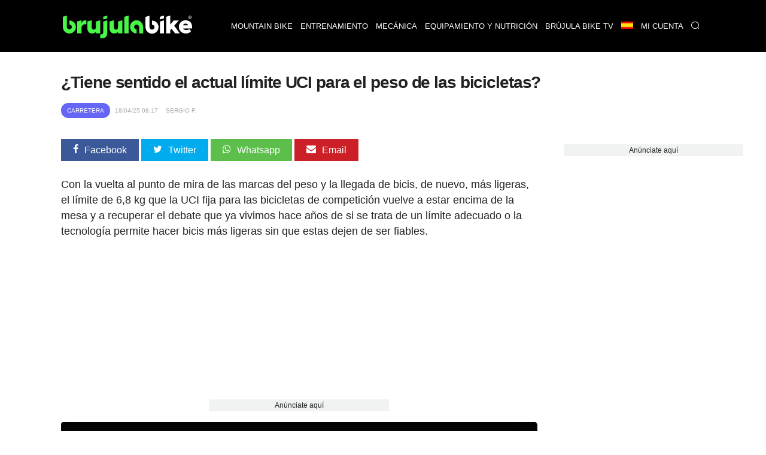

--- FILE ---
content_type: text/html; charset=UTF-8
request_url: https://www.brujulabike.com/tiene-sentiddo-limite-uci-peso-bicicletas/
body_size: 23310
content:
<!DOCTYPE html>
<html lang="es">
<head>
    <meta charset="utf-8">
    <meta http-equiv="X-UA-Compatible" content="IE=edge">
    <meta http-equiv="x-dns-prefetch-control" content="on">
    <link rel="dns-prefetch" href="https://www.google.com">
    <link rel="dns-prefetch" href="//fonts.googleapis.com">
    <link rel="dns-prefetch" href="//fonts.gstatic.com">
    <link rel="dns-prefetch" href="https://cdn.brujulabike.com">
    <link rel="dns-prefetch" href="https://www.google-analytics.com">
    <link rel="dns-prefetch" href="https://adservice.google.es">
    <link rel="dns-prefetch" href="https://ajax.googleapis.com">
    <link rel="dns-prefetch" href="https://securepubads.g.doubleclick.net">
    <link rel="dns-prefetch" href="https://googleads.g.doubleclick.net">
    <link rel="dns-prefetch" href="https://cm.g.doubleclick.net">
    <link rel="dns-prefetch" href="https://adservice.google.es">
    <link rel="dns-prefetch" href="https://pagead2.googlesyndication.com">
    <link rel="dns-prefetch" href="https://tpc.googlesyndication.com">
    <link rel="dns-prefetch" href="https://accounts.google.com">
    <link rel="preconnect" href="https://cdn.brujulabike.com">
    
    
    <link rel="preload" href="https://www.brujulabike.com/fonts/brujulabike.woff?d54697bb9990d10913ded559e3fb" as="font" type="font/woff" crossorigin>
    <link rel="preload" href="https://cdn2.brujulabike.com/js/front.js?id=3208a22692084b3408c9" as="script">
    <link rel="preload" href="https://cdn2.brujulabike.com/js/lazysizes.min.js?v5.3.2" as="script">
    <meta name="viewport" content="width=device-width, initial-scale=1">
    
    <title>¿Tiene sentido el actual límite UCI para el peso de las bicicletas?</title>
    <meta name="description" content="Las marcas se han vuelto a fijar en el peso como parámetro donde mejorar sus bicis lo que vuelve a poner encima de la mesa el límite que fija la UCI.">
    <link rel="canonical" href="https://www.brujulabike.com/tiene-sentiddo-limite-uci-peso-bicicletas/">
    <meta name="csrf-token" content="AdpBmkpYnJ9itLKzHLjfT8uwfDf4SDDrRHZ8YBKO" />
    
    <link rel="alternate" hreflang="es" href="https://www.brujulabike.com/tiene-sentiddo-limite-uci-peso-bicicletas/" ><link rel="alternate" hreflang="en" href="https://en.brujulabike.com/uci-current-limit-bicycle-weight-2024/" ><link rel="alternate" hreflang="fr" href="https://fr.brujulabike.com/limite-actuelle-uci-poids-velos-2024/" ><link rel="alternate" hreflang="br" href="https://br.brujulabike.com/atual-limite-uci-peso-bicicletas-2024/" >
            <meta name="robots" content="index, follow">
        
    <style type="text/css">
        /*! normalize.css v7.0.0 | MIT License | github.com/necolas/normalize.css */html{line-height:1.15;-ms-text-size-adjust:100%;-webkit-text-size-adjust:100%}body{margin:0}article,aside,footer,header,nav,section{display:block}h1{font-size:2em;margin:.67em 0}figcaption,figure,main{display:block}figure{margin:1em 40px}hr{-webkit-box-sizing:content-box;box-sizing:content-box;height:0;overflow:visible}pre{font-family:monospace,monospace;font-size:1em}a{background-color:transparent;-webkit-text-decoration-skip:objects}abbr[title]{border-bottom:none;text-decoration:underline;-webkit-text-decoration:underline dotted;text-decoration:underline dotted}b,strong{font-weight:inherit;font-weight:bolder}code,kbd,samp{font-family:monospace,monospace;font-size:1em}dfn{font-style:italic}mark{background-color:#ff0;color:#000}small{font-size:80%}sub,sup{font-size:75%;line-height:0;position:relative;vertical-align:baseline}sub{bottom:-.25em}sup{top:-.5em}audio,video{display:inline-block}audio:not([controls]){display:none;height:0}img{border-style:none}svg:not(:root){overflow:hidden}button,input,optgroup,select,textarea{font-family:sans-serif;font-size:100%;line-height:1.15;margin:0}button,input{overflow:visible}button,select{text-transform:none}[type=reset],[type=submit],button,html [type=button]{-webkit-appearance:button}[type=button]::-moz-focus-inner,[type=reset]::-moz-focus-inner,[type=submit]::-moz-focus-inner,button::-moz-focus-inner{border-style:none;padding:0}[type=button]:-moz-focusring,[type=reset]:-moz-focusring,[type=submit]:-moz-focusring,button:-moz-focusring{outline:1px dotted ButtonText}fieldset{padding:.35em .75em .625em}legend{-webkit-box-sizing:border-box;box-sizing:border-box;color:inherit;display:table;max-width:100%;padding:0;white-space:normal}progress{display:inline-block;vertical-align:baseline}textarea{overflow:auto}[type=checkbox],[type=radio]{-webkit-box-sizing:border-box;box-sizing:border-box;padding:0}[type=number]::-webkit-inner-spin-button,[type=number]::-webkit-outer-spin-button{height:auto}[type=search]{-webkit-appearance:textfield;outline-offset:-2px}[type=search]::-webkit-search-cancel-button,[type=search]::-webkit-search-decoration{-webkit-appearance:none}::-webkit-file-upload-button{-webkit-appearance:button;font:inherit}details,menu{display:block}summary{display:list-item}canvas{display:inline-block}[hidden],template{display:none}@font-face{font-family:Roboto Light;src:url("https://cdn.brujulabike.com/fonts/Roboto-Light.ttf") format("truetype"),url("https://cdn.brujulabike.com/fonts/Roboto-Light.woff2") format("woff2"),url("https://cdn.brujulabike.com/fonts/Roboto-Light.woff") format("woff");font-display:swap}@font-face{font-family:Roboto Medium;src:url("https://cdn.brujulabike.com/fonts/Roboto-Medium.ttf") format("truetype"),url("https://cdn.brujulabike.com/fonts/Roboto-Medium.woff2") format("woff2"),url("https://cdn.brujulabike.com/fonts/Roboto-Medium.woff") format("woff");font-display:swap}*,:after,:before{-webkit-box-sizing:border-box;box-sizing:border-box}.left{text-align:left}.right{text-align:right}.center{text-align:center;margin-left:auto;margin-right:auto}.justify{text-align:justify}.hidden-sm{display:none}.container{width:90%;margin-left:auto;margin-right:auto}@media only screen and (max-width:33.75em){.container{width:95%}}@media only screen and (min-width:65em){.container{width:90%;max-width:70rem}}.row{position:relative;width:100%}.row [class^=col]{float:left;margin:.5rem 2%;min-height:.125rem}.row [class^=col] .no-margin-h{margin-left:0;margin-right:0}.row:after{content:"";display:table;clear:both}.col-1,.col-2,.col-3,.col-4,.col-5,.col-6,.col-7,.col-8,.col-9,.col-10,.col-11,.col-12{width:96%}.col-1-sm{width:4.33333333%}.col-2-sm{width:12.66666667%}.col-3-sm{width:21%}.col-4-sm{width:29.33333333%}.col-5-sm{width:37.66666667%}.col-6-sm{width:46%}.col-7-sm{width:54.33333333%}.col-8-sm{width:62.66666667%}.col-9-sm{width:71%}.col-10-sm{width:79.33333333%}.col-11-sm{width:87.66666667%}.col-12-sm{width:96%}.visible-xs{display:block}@media only screen and (min-width:45em){.col-1{width:4.33333333%}.col-2{width:12.66666667%}.col-3{width:21%}.col-4{width:29.33333333%}.col-5{width:37.66666667%}.col-6{width:46%}.col-7{width:54.33333333%}.col-8{width:62.66666667%}.col-9{width:71%}.col-10{width:79.33333333%}.col-11{width:87.66666667%}.col-12{width:96%}.no-margin-h.col-1{width:8%}.no-margin-h.col-2{width:16%}.no-margin-h.col-3{width:24%}.no-margin-h.col-4{width:32%}.no-margin-h.col-5{width:40%}.no-margin-h.col-6{width:48%}.no-margin-h.col-7{width:56%}.no-margin-h.col-8{width:64%}.no-margin-h.col-9{width:72%}.no-margin-h.col-10{width:80%}.no-margin-h.col-11{width:88%}.no-margin-h.col-12{width:96%}.hidden-sm{display:block}.visible-xs{display:none}}@media only screen and (min-width:65em){.visible-sm{display:none!important}}@font-face{font-family:brujulabike;src:url("/fonts/brujulabike.woff") format("woff");font-weight:400;font-style:normal;font-display:block}[class*=" icon-"],[class^=icon-]{font-family:brujulabike!important;speak:never;font-style:normal;font-weight:400;font-variant:normal;text-transform:none;line-height:1;-webkit-font-smoothing:antialiased;-moz-osx-font-smoothing:grayscale}.icon-share:before{content:"\E906"}.icon-profile:before{content:"\E907"}.icon-discovery:before{content:"\E908"}.icon-chart:before{content:"\E909"}.icon-home:before{content:"\E90A"}.icon-search:before{content:"\E90B";color:#fff}.icon-notification:before{content:"\E90C";color:#fff}.icon-check:before{content:"\E905"}.icon-bell:before{content:"\E903"}.icon-envelope:before{content:"\E902"}.icon-whatsapp:before{content:"\E901"}.icon-camera:before{content:"\E900"}.icon-close:before,.icon-remove:before,.icon-times:before{content:"\F00D"}.icon-clock-o:before{content:"\F017"}.icon-twitter:before{content:"\F099"}.icon-facebook-f:before,.icon-facebook:before{content:"\F09A"}.icon-pinterest:before{content:"\F0D2"}.icon-google-plus:before{content:"\F0D5"}.icon-caret-down:before{content:"\F0D7"}.icon-caret-up:before{content:"\F0D8"}.icon-instagram:before{content:"\F16D"}.icon-close1:before{content:"\E904"}body{font-family:Helvetica,Arial,sans-serif;font-display:swap;color:#222}body>.container{min-height:500px}body>.container#home{background:#000}h1,h2,h3,h4,h5,h6{font-family:sans-serif;letter-spacing:-.04em;font-weight:600;text-rendering:geometricPrecision;-webkit-font-smoothing:antialiased}h3{color:#48f648}.bgblackalpha{background:hsla(0,0%,8%,.9)!important}.bggray{background:#f1f2f2!important}.bgblack{background:#000!important}.bgdarkgray{background:#111!important;color:#fff}.bgdarkgray .title.with-color-border{border-bottom:2px solid hsla(0,0%,100%,.08)}.bgdarkgray h4 a{color:#fff}.bgdarkgray h2{color:#48f648}ul{list-style:none;padding:0;margin:0}a{color:#333;text-decoration:none}a:hover{color:#080808}a,img{-webkit-transition:all .25s linear;transition:all .25s linear}iframe{border:0}figure{margin:0}.btn,.form-control{border-radius:0}.btn{background:#48f648;border-color:#48f648;color:#000}.img-responsive{max-width:100%;height:auto}.form-control{width:100%;height:34px;background-color:#fff;border:1px solid #ccc;-webkit-box-shadow:inset 0 1px 1px rgba(0,0,0,.075);box-shadow:inset 0 1px 1px rgba(0,0,0,.075);-webkit-transition:border-color .15s ease-in-out,-webkit-box-shadow .15s ease-in-out;transition:border-color .15s ease-in-out,-webkit-box-shadow .15s ease-in-out;transition:border-color .15s ease-in-out,box-shadow .15s ease-in-out;transition:border-color .15s ease-in-out,box-shadow .15s ease-in-out,-webkit-box-shadow .15s ease-in-out;display:block;color:#555}.btn,.form-control{padding:6px 12px;background-image:none;font-size:14px;line-height:1.428571429}.btn{display:inline-block;margin-bottom:0;font-weight:400;text-align:center;vertical-align:middle;-ms-touch-action:manipulation;touch-action:manipulation;cursor:pointer;border:1px solid transparent;white-space:nowrap;-webkit-user-select:none;-moz-user-select:none;-ms-user-select:none;user-select:none}.form-group{margin-bottom:15px}.text-center{text-align:center}textarea{min-height:150px}.pull-left{float:left}.pull-right{float:right}.mt-1{margin-top:15px!important}.mt-2{margin-top:30px!important}.mt-0{margin-top:0}header,header .navbar{margin-bottom:0}header .navbar{background:#fff;border:none;min-height:80px!important}header .navbar>.container{padding-top:10px;padding-bottom:10px}header .navbar .navbar-brand{height:80px}header .navbar .navbar-brand img{height:70px}header #menu{padding:0;background:#000;position:fixed;top:0;right:0;left:0;z-index:1030}header #menu .navbar-header{height:50px}header #menu.navbar .container{padding-top:0;padding-bottom:0}header #menu .parents>li>a,header #menu .submenu li>a{font-family:sans-serif;text-transform:uppercase;color:#fff;font-size:13px;padding-left:25px;padding-right:25px}header #menu li .dropdown{color:#fff;position:absolute;right:0;top:0;padding:10px 15px 10px 50px}header #menu .parents>li>a:hover,header #menu .submenu li>a:hover{color:#fff;-webkit-transition:color .3s linear;transition:color .3s linear;background:#48f648}header #menu .parents>li:last-child a,header #menu .parents>li:nth-last-child(2) a{border-right:1px solid rgba(0,0,0,.05)}header #menu .parents>li.search .query{width:100%;margin-top:15px}header #menu .parents>li.search .btn{color:#000;position:absolute;right:0}header #menu .parents>li{position:relative}@media (min-width:65em){header #menu .parents>li{float:left}}header #menu .submenu{display:none;position:absolute;background:hsla(0,0%,8%,.95);text-transform:uppercase}header #menu .submenu a{display:block;padding:15px 20px;text-decoration:none}.nav>li,.nav>li>a{position:relative;display:block}.main{margin-bottom:25px}button,input[type=button],input[type=checkbox],input[type=radio],input[type=reset],input[type=submit],select{-webkit-box-sizing:border-box;box-sizing:border-box;border-radius:none}.text-right{text-align:right}footer{background:#000;padding:50px 0;color:#fff;font-size:13px;font-weight:lighter}footer .brand{width:100%;height:50px;display:block;margin-bottom:15px}footer h4.title{text-transform:uppercase;font-size:14px;margin-top:12px;padding-bottom:5px;border-bottom:2px solid hsla(0,0%,100%,.2)}footer .follow ul{margin-top:15px}footer .follow ul li{overflow:hidden;margin-bottom:2px;display:inline-block}footer .follow ul li span.icon{background:hsla(0,0%,100%,.2);width:50px;height:50px;border-radius:50%;font-size:28px;padding:10px 5px;float:left;text-align:center;margin-right:2px}footer .follow ul li span.txt{display:none}footer .follow ul li a{color:#fff}footer a{color:#48f648}footer button,footer input{padding:10px;display:inline-block;border:0}footer button{background:#48f648;color:#000;font-family:sans-serif;font-weight:100}section#search-full{position:fixed;overflow-y:scroll;display:none;width:100%;height:100%;top:0;left:0;background:rgba(0,0,0,.9);z-index:9999}section#search-full .container{margin-top:20px}section#search-full .container .btn-close{color:#fff;cursor:pointer;font-size:36px}section#search-full .container .form{width:100%;position:relative;margin-top:50px}section#search-full .container input{width:100%;font-size:24px;padding:15px;height:80px}@media (max-width:45em){section#search-full .container input{height:50px;padding:10px}}section#search-full .container button{position:absolute;right:0;font-size:42px;padding:9px 25px;top:42px}@media (max-width:45em){section#search-full .container button{font-size:21px}}section#search-full .container #search-results{margin-top:30px}section#search-full .container #search-loading,section#search-full .container #search-loading p,section#search-full .container p#empty-results{color:#fff;font-size:20px;text-align:center;margin-top:30px;font-weight:700}section#search-full .container #search-loading{display:none}@media (max-width:45em){.order-by h4{padding:0;margin:0}}.order-by span{margin-right:15px}.order-by a.btn{background:#777}.order-by a.btn.active{background:#48f648}.ads.mega-top{text-align:center}.ads.mega-top>div{margin:0 auto;display:block;text-align:center}section{clear:both}section#featured-post h2{font-size:20px;margin-bottom:5px}@media (min-width:65em){section#featured-post{position:relative;overflow:hidden;text-shadow:0 0 3px #000}section#featured-post article{position:relative;max-height:500px;margin-bottom:0!important}section#featured-post article figure{margin-bottom:0;float:none;overflow:hidden}section#featured-post article img{width:100%;height:auto;display:block;margin-top:-130px}section#featured-post article .date_author{position:absolute;left:0;right:0}section#featured-post article .text{position:absolute;width:100%;bottom:0;padding:20px 35px 30px;text-align:center;color:#fff;z-index:99;background:-webkit-gradient(linear,left top,left bottom,color-stop(6%,transparent),color-stop(75%,rgba(0,0,0,.6)));background:linear-gradient(180deg,transparent 6%,rgba(0,0,0,.6) 75%)}section#featured-post article .text .category{display:inline-block;right:inherit;left:inherit;margin:0 auto 25px;position:relative}section#featured-post article .text a{color:#fff}section#featured-post article .text h2{font-size:32px;color:#fff;margin-bottom:10px}section#featured-post article .text p{margin-bottom:0}section#featured-post article .resume{line-height:14px}section#featured-post .item:hover .cover{background:rgba(0,0,0,.5);-webkit-transition:background .3s linear;transition:background .3s linear}}@media (max-width:45em){section#featured-post .category{top:23px;left:23px}}.post-list article{background:#222232;border-radius:25px;overflow:hidden}@media (max-width:45em){.post-list article{margin-bottom:15px!important}}@media (min-width:45em){.post-list article{overflow:hidden;min-height:380px!important;margin-bottom:40px!important}}.post-list article header{padding:0 15px}.post-list article .post-title{margin:5px 0;font-size:18px;font-weight:400}.post-list article .post-title a{color:#fff}.post-list article .resume{color:#b3b4ba;padding:0 15px 15px}.post-list p{margin:5px 0 0;font-size:15px;line-height:20px}.post-list .category,.post-list .date_author{font-size:11px}.post-list .date_author{margin:0;position:absolute;bottom:15px;left:15px;color:#fff;text-shadow:0 0 4px #000}.post-list .date_author .date{font-family:sans-serif;text-transform:lowercase;font-weight:lighter}.post-list .category{text-transform:uppercase;font-family:sans-serif;background-color:#48f648;position:absolute;color:#fff;padding:7px 10px;border-radius:25px;left:15px;top:15px}.post-list .category.mountain-bike,.post-list .category.mountain-bike-en{background-color:#ea7467}.post-list .category.carretera,.post-list .category.road{background-color:#6566f6}.post-list .category.ciclismo-urbano,.post-list .category.urban-cycling{background-color:#975cf6}.post-list .category.brujula-bike-tv,.post-list .category.brujula-bike-tv-en{background-color:#f2fd7c}.post-list .category.bicicletas-electricas,.post-list .category.electric-bikes{background-color:#8ce0fb}.post-list .category{margin-bottom:0}.post-list .category span{float:left;margin:2px 3px 0 0;color:#aaa}.post-list a:hover img{-webkit-filter:brightness(50%)}.post-list.little figure{width:90px;margin-right:20px}.post-list.little header h4{font-size:15px}.post-list.medium figure{margin-right:20px;width:150px}.post-list.horizontal figure{margin-bottom:15px}.title.with-color-border{border-bottom:1px solid hsla(0,0%,100%,.8);padding-bottom:10px;position:relative;color:#fff}.title.with-color-border .bgblue{width:90px;display:block;height:2px;position:absolute;bottom:-2px}#sidebar,#sidebar-home{margin-top:20px}#aside .widget{margin-bottom:25px}#aside .widget h3{margin-top:0}#aside .widget .last-posts h4{height:45px;overflow:hidden}#aside .widget .last-posts .category,.widget .post-list.little .date_author{display:none}.widget .highlight figure{margin-bottom:15px}.text-white{color:#fff}.bgblack #menu-mobile{background:#000}#menu-mobile{background:#fff;position:fixed;bottom:0;width:100%;z-index:9999;height:70px}#menu-mobile ul li{float:left;width:25%;text-align:center}#menu-mobile ul li a{display:block;padding:20px 0}#menu-mobile ul li a .icon{color:#65656b;position:absolute;right:0;left:0;top:5px;bottom:0}#menu-mobile ul li a .icon.active{color:#48f648}#menu-mobile ul li a>div{height:50px;position:relative}#menu-mobile ul li .label{display:none;color:#48f648;font-family:sans-serif;position:absolute;right:0;left:0;top:0;bottom:0}#menu-mobile ul li .label span{display:block}#menu-mobile ul li .label span:first-child{font-size:14px}#menu-mobile ul li .label span:last-child{font-size:20px}#menu-mobile ul li.active .label{display:block}#menu-mobile ul li.active .icon{display:none}#post-content{margin-top:15px;padding-bottom:25px;border-bottom:3px solid #ddd}#post-content h1{margin:15px 0 10px;font-size:28px;line-height:30px}#post-content h2,#post-content h3{font-size:22px;line-height:24px;color:#222}#post-content h3{font-size:19px}#post-content .body{clear:both;font-size:18px;line-height:26px;text-align:left}#post-content .body a{color:inherit;-webkit-box-shadow:inset 0 -3px 0 #48f648;box-shadow:inset 0 -3px 0 #48f648;-webkit-transition:background .15s cubic-bezier(.33,.66,.66,1);transition:background .15s cubic-bezier(.33,.66,.66,1)}#post-content .body a:hover{background:#48f648}#post-content .body strong{font-family:sans-serif}#post-content .body img{margin:0;max-width:100%;height:auto;width:100%;vertical-align:middle}#post-content .body figure.image img{margin:0;display:block}#post-content .body figcaption{margin-bottom:15px;padding:5px 10px 5px 30px;background:#fbfbfb;display:block;border:1px solid #eee;border-top:none;color:#444;font-size:14px;position:relative}#post-content .body figcaption:before{font-family:brujulabike;content:"\E900";position:absolute;top:5px;left:10px}#post-content .body .picture-caption{padding:0;margin:0}#post-content .body .picture-caption img{margin-bottom:0;display:block}#post-content .body .picture-caption .caption{padding:5px;background:#fbfbfb;display:block;border:1px solid #eee;border-top:none;color:#999}#post-content .body .ad{min-height:250px}#post-content .body blockquote{position:relative;font-family:sans-serif;font-weight:400;font-size:18px;margin:0;padding:15px 50px;line-height:24px;color:#555}@media (min-width:768px){#post-content .body blockquote{max-width:350px;float:right;margin:15px}}#post-content .body blockquote>h2,#post-content .body blockquote>p{margin:0}#post-content .body blockquote:after,#post-content .body blockquote:before{font-family:sans-serif;position:absolute;font-size:6em;color:hsla(0,0%,93%,.8);font-weight:400}#post-content .body blockquote:before{content:"\201C";top:50px;left:0}#post-content .body blockquote:after{content:"\201D";bottom:-20px;right:0}#post-content .body>h2{margin-top:-90px;padding-top:90px}#post-content .body .header-index{background:#f1f2f2;padding:15px 25px;margin-bottom:15px;font-weight:900}#post-content .body .header-index ol{padding-left:0;margin-bottom:0;margin-top:5px}#post-content .body .header-index ol li::marker{font-family:sans-serif}#post-content .body ol{list-style-position:inside;padding-left:0}#post-content .body ol img{margin-top:15px;margin-bottom:15px}#post-content .body ul{margin-left:20px}#post-content .body ul li{margin-bottom:10px}#post-content .body ul li:before{content:"\25A0";color:#48f648;font-weight:700;display:inline-block;width:1em;margin-left:-1em;float:left}#post-content .body ul li p{display:inline-block;margin:0}#post-content .body iframe.mtbdata{width:100%;margin:auto}@media (max-width:45em){#post-content .body tr:nth-of-type(2n){background-color:inherit}#post-content .body tbody td{display:block;text-align:center}}#post-content .body table{float:none!important;height:auto!important;width:100%!important;max-width:100%;border-color:none!important;border-collapse:collapse;background-color:transparent}#post-content .body table tr td{padding:20px;width:auto!important;border-top:1px solid #eee;text-align:center;vertical-align:middle}#post-content .body table tr td :hover{background-color:#eee}@media (min-width:45em){#post-content .body table tr td:first-child{text-align:left}}@media (max-width:45em){#post-content .body table tr td:first-child{font-weight:700;font-family:sans-serif;background-color:#eee;height:auto!important;overflow:hidden}}#post-content .body table tr:first-child td{border-bottom:2px solid #eee;font-family:sans-serif;font-weight:700}@media (max-width:45em){#post-content .body table thead,#post-content .body table tr:first-child td{display:none}#post-content .body table tbody td{padding:10px;font-size:15px;text-align:left;overflow:hidden}#post-content .body table tbody td:before{content:attr(data-th) ":";display:block;float:left;text-align:left;width:40%;min-height:30px}#post-content .body table.withcolumns tbody td:before{content:attr(data-th)}}#post-content .body p.full-width{background:#222;padding:30px 50px;color:#fff;text-align:center;font-weight:700;font-family:sans-serif;line-height:22px}@media (max-width:45em){#post-content .body p.full-width{max-width:110%;height:auto;margin-right:0;margin-left:-5%;width:110%;display:block}}#post-content .body p.full-width button{background:#48f648;border:none;border-radius:2px;padding:10px 30px;margin-left:25px;margin-left:100px}@media (max-width:45em){#post-content .body p.full-width button{display:block;margin:25px auto 0}}#post-content .body p.full-width button a{color:#222;font-weight:700;text-decoration:none}#post-content .body .list.full-width{background:#efefef;border:1px solid #e2e2e2;padding:25px}#post-content .body .list.full-width h3{text-align:center;margin-top:0}#post-content .body .new{border:1px solid #e2e2e2;padding:25px;font-size:16px}#post-content .body .new small{font-family:sans-serif;letter-spacing:-.04em;font-weight:700;font-size:14px}#post-content .body .new-bg{background:#efefef;border:1px solid #e2e2e2;padding:25px;font-size:16px}#post-content .body .new-bg small{font-family:sans-serif;letter-spacing:-.04em;font-weight:700;font-size:14px}#post-content .body #positive-negative h3,#post-content .body #positive-negative h5{text-align:center}#post-content .body #positive-negative .text{text-align:justify}@media (min-width:45em){#post-content .body #positive-negative:after{display:block;content:"";border-right:1px solid #e2e2e2}}@media (max-width:45em){#post-content .body #positive-negative .negative,#post-content .body #positive-negative .positive{background:#f1f2f2;margin:0 0 15px;width:100%;border:1px solid #222}#post-content .body #positive-negative .negative h5,#post-content .body #positive-negative .positive h5{background:#222;width:100%;margin:0;padding:4% 0}#post-content .body #positive-negative .negative li,#post-content .body #positive-negative .positive li{margin:4%}}#post-content .body #positive-negative .positive{-webkit-box-sizing:border-box;box-sizing:border-box}#post-content .body #positive-negative .positive h5{color:#48f648}#post-content .body #positive-negative .positive h5:before{font-family:brujulabike!important;content:"\E905";display:block;font-size:40px;margin-bottom:15px}@media (min-width:45em){#post-content .body #positive-negative .positive{padding-right:30px}#post-content .body #positive-negative .positive:after{background:#ccc;width:1px;content:"";display:block;position:absolute;top:130px;bottom:0;right:0;left:0;margin:0 auto;min-height:70px}}@media (min-width:45em){#post-content .body #positive-negative .negative{padding-left:30px}}#post-content .body #positive-negative .negative h5{color:red;position:relative}#post-content .body #positive-negative .negative h5:before{font-family:brujulabike!important;content:"\F00D";display:block;font-size:40px;margin-bottom:15px}#post-content .body #positive-negative h5{font-size:18px}#post-content .date_author_top{font-size:10px;color:#aaa;text-transform:uppercase;margin-top:0;margin-bottom:0}#post-content .date_author_top .icon-share{display:none}@media (max-width:45em){#post-content .date_author_top{text-align:right}#post-content .date_author_top .icon-share{color:#000;font-size:16px;display:inline-block}}#post-content .date_author_top span{padding:5px;font-family:sans-serif}#post-content .date_author_top span.category{color:#fff;padding:7px 10px;border-radius:25px;background-color:#48f648}@media (max-width:45em){#post-content .date_author_top span.category{float:left;margin-top:3px}}#post-content .date_author_top span.category a{color:#fff}#post-content .date_author_top span.category.mountain-bike,#post-content .date_author_top span.category.mountain-bike-en{background-color:#ea7467}#post-content .date_author_top span.category.carretera,#post-content .date_author_top span.category.road{background-color:#6566f6}#post-content .date_author_top span.category.ciclismo-urbano,#post-content .date_author_top span.category.urban-cycling{background-color:#975cf6}#post-content .date_author_top span.category.brujula-bike-tv,#post-content .date_author_top span.category.brujula-bike-tv-en{background-color:#f2fd7c}#post-content .date_author_top span.category.bicicletas-electricas,#post-content .date_author_top span.category.electric-bikes{background-color:#8ce0fb}#post-content .post-category{text-transform:uppercase;font-size:12px;color:#48f648}#post-content .post-category i{float:left;margin:1px 5px 0 0}#post-content .share-article-top{margin-bottom:35px}@media (max-width:45em){#post-content .share-article-top{display:none}}#post-content .share-article-top h6{float:left;margin-top:3px;margin-right:15px;font-size:14px;color:#777}#post-content .share-article-top h6 span{margin-left:3px}#post-content .share-article-top .social{color:#fff;padding:10px 20px}#post-content .share-article-top .social:hover .icon{-webkit-transform:rotate(-1turn);transform:rotate(-1turn);-webkit-transition:-webkit-transform .5s linear;transition:-webkit-transform .5s linear;transition:transform .5s linear;transition:transform .5s linear,-webkit-transform .5s linear}#post-content .share-article-top .social .icon{margin-right:10px}#post-content .share-article-top .social.facebook{background:#3b5998}#post-content .share-article-top .social.twitter{background:#00aced}#post-content .share-article-top .social.google-plus{background:#dd4b39}#post-content .share-article-top .social.mail,#post-content .share-article-top .social.pinterest{background:#cb2027}#post-content .share-article-top .social.whatsapp{background:#5cbe4b}#post-content .share-article-top a{text-decoration:none}#post-content .tags{margin:15px 0}#post-content .tags li{display:inline-block}#post-content .tags li a{background:#ccc;color:#fff;padding:5px 15px;display:block}#post-content .tags li a:hover{background:#48f648;text-decoration:none}#post-content .post-live-content{padding-left:20px;margin-left:5px;border-left:1px solid #48f648}#post-content .post-live-content .ad{margin-bottom:15px}#post-content .post-live-content article.item-live-content{position:relative;background:#fcfcfc;border-radius:3px;border:1px solid #e2e2e2;padding:25px;margin-bottom:15px}#post-content .post-live-content article.item-live-content .time{margin-top:0;margin-bottom:0;font-size:14px}#post-content .post-live-content article.item-live-content:before{content:"";display:block;position:absolute;height:7px;width:7px;border-radius:50%;background:#48f648;left:-25px;top:34px}.posts-container #post-content:first-child{margin-top:0}.post-list figure,.post-list figure a{position:relative}.post-list figure:hover .category{background:#48f648}.post-list.horizontal article.col-md-12 figure .category{font-size:20px;padding:8px}.pagination li{display:inline-block}.pagination li a,.pagination li span{margin-right:5px;padding:5px 10px;background:#777;color:#fff}.pagination>.active>a,.pagination>.active>a:focus,.pagination>.active>a:hover,.pagination>.active>span,.pagination>.active>span:focus,.pagination>.active>span:hover{border-color:#48f648;background-color:#48f648}.pagination>li:first-child>a,.pagination>li:first-child>span,.pagination>li:last-child>a,.pagination>li:last-child>span{display:none}.nav-bottom{opacity:1;-webkit-transition:opacity .3s linear;transition:opacity .3s linear;position:fixed;bottom:0;background:#fff;left:0;width:100%;z-index:9999999}.nav-bottom a{color:#0065ae!important;display:block;padding:10px 0;background:#0095e0}.nav-bottom.fb{-webkit-box-shadow:0 0 2px #777;box-shadow:0 0 2px #777}.nav-bottom #fb-follow{padding:5px 10px;overflow:hidden}.nav-bottom #fb-follow .text{float:left;font-size:14px;margin-top:7px}.nav-bottom #fb-follow .fb-like{padding:0 10px 12px;float:right;margin-right:25px}.nav-bottom #fb-follow .fb-like iframe{transform:scale(1.5);margin:0;-ms-transform:scale(1.5);-webkit-transform:scale(1.5);-o-transform:scale(1.5);-moz-transform:scale(1.5);transform-origin:top left;-ms-transform-origin:top left;-moz-transform-origin:top left;-webkit-transform-origin:top left}.ad,.ads{text-align:center}.sitemap h4{margin:0}.sitemap li{margin:7px 0}.cookie-consent{position:fixed;bottom:0;width:100%;background:#333;padding:10px 0;text-align:center;color:#48f648;font-size:12px}.cookie-consent button{background:#48f648;border:none;border-radius:2px;padding:5px 10px;margin-left:25px;font-weight:700}@media (max-width:768px){.cookie-consent{bottom:50px;line-height:16px}.cookie-consent .cookie-consent__message{float:left;width:65%;text-align:left;padding-left:15px}.cookie-consent button{padding-top:15px;padding-bottom:15px}}#flash-message{position:fixed;top:0;background:#48f648;color:#333;width:100%;z-index:99999;font-size:16px}#flash-message .alert{padding:10px}#flash-message .alert .close{float:right;background:transparent;border:none;color:#333}.alert{font-family:sans-serif;background:#48f648;color:#fff;width:100%;font-size:16px;padding:20px}iframe .amazon.amzn-ad-container{width:100%!important}#category h1{color:#fff;font-size:1.4em;margin:0}@media (max-width:45em){#category h1{text-align:center;border-bottom:none;padding-bottom:0}}#sections h1{color:#fff;font-size:1.4em}@media (max-width:45em){#sections h1{text-align:center;border-bottom:none;padding-bottom:0}}#sections figure{border-radius:15px;overflow:hidden;line-height:0;position:relative}@media (min-width:45em){#sections figure{margin-bottom:25px}}#sections figure .name{position:absolute;bottom:10px;left:15px;color:#fff;text-shadow:0 0 3px #000;z-index:99;line-height:1.2;font-family:sans-serif}@media (max-width:45em){#sections figure .name{bottom:9px;left:12px;padding-right:12px;font-size:16px}}#sections a:hover img{-webkit-filter:brightness(50%)}#close-menu{display:none}@media (min-width:768px){.navbar-brand{float:left;height:auto;padding:10px 15px 3px 25px}.navbar-header,.navbar-nav{float:none}header #menu .parents>li>a{border-left:1px solid rgba(0,0,0,.05);line-height:27px}#sidebar section:first-child h3{margin-top:0}.ads.mega-top{padding:10px 0}#post-content .date_author_top{margin-bottom:35px}body>header{margin-bottom:80px}.nav-bottom.fb{display:none}header #menu .parents>li:hover>.submenu{display:block!important}.post-list.horizontal article.col-md-6 .post-title{float:none;clear:both;height:59px;overflow:hidden}.post-list.horizontal article.col-md-6>p{height:100px;overflow:hidden}.post-list.longheight>div>article,.post-list.longheight>div>div{height:400px}#related-posts{display:block}#related-posts section>div{width:100%}#related-posts .title{margin-bottom:0}#related-posts .post-list article{width:32%;height:280px;display:block;min-height:280px!important;margin-left:0}#related-posts .post-list article:nth-child(3n){margin-right:0}#related-posts .post-list article img{max-height:165px}#related-posts .post-list article h4{overflow:hidden;text-overflow:ellipsis;display:-webkit-box;-webkit-line-clamp:4;-webkit-box-orient:vertical}#newsletter-popup{display:none}}@media (min-width:65em){header #menu .parents{float:right;margin-right:25px}header #menu .parents>li.search{float:right}header #menu .parents>li>a{padding:30px 6px}header #menu .parents>li.search .query{width:165px}.navbar-header{float:left}}@media (min-width:1040px) and (max-width:1124px){header #menu .parents>li:nth-child(6){display:none}}@media (min-width:1200px){header #menu .parents>li.search .query{width:320px}}@media (max-width:1200px){header .navbar .navbar-brand img{height:55px}header .navbar .navbar-brand{height:55px;padding-left:0;padding-right:0;margin-top:5px}}@media (max-width:65em){header .navbar{min-height:inherit}header .navbar-header{position:relative}header .navbar .navbar-brand img{width:150px;margin-top:18px;height:auto}header .navbar .navbar-brand{height:50px;margin:auto!important;width:190px;position:absolute;left:10px;top:0;bottom:0;display:block;float:none;padding:0}header .navbar .navbar-brand .icon-logo{font-size:40px}header .navbar .navbar-toggle{border:none;margin-top:10px;border-radius:none}header .navbar .navbar-header>button{display:block}header .navbar .navbar-collapse{display:none!important}header .navbar.in .navbar-collapse{display:block!important}header .navbar .parents>li:last-child{display:none}header .navbar{min-height:55px!important}header .navbar-nav a{padding:15px 30px}header #menu .navbar-toggle{float:left;margin-left:5px;padding:10px 10px 8px}header .navbar li.search{height:55px}header .navbar li.search form{margin-right:25px;margin-left:25px;position:relative}header #menu .parents>li.search .btn{position:absolute;right:0}header #menu .parents>li.search .query{width:99%}.navbar-toggle{background:none}.navbar-toggle .icon-bar{background-color:#fff!important;float:none;display:block;width:22px;height:2px;border-radius:1px}.navbar-toggle .icon-bar+.icon-bar{margin-top:4px}.navbar-default .navbar-toggle:focus,.navbar-default .navbar-toggle:hover{background:none}.navbar-default .navbar-collapse,.navbar-default .navbar-form{border-color:rgba(0,0,0,.05)}.navbar-fixed-bottom .navbar-collapse,.navbar-fixed-top .navbar-collapse{max-height:inherit!important}header #show-newsletter,header #show-search{float:right;margin:18px 5px 0 0;color:#fff;background:none;border:0}header #show-newsletter .icon-notification,header #show-search .icon-notification{font-size:21px;position:relative}header #show-newsletter .icon-notification:after,header #show-search .icon-notification:after{content:" ";background:#48f648;height:2px;padding:4px;border-radius:50%;line-height:0;font-size:0;position:absolute;right:-1px;top:-1px}header #show-newsletter .icon-search,header #show-search .icon-search{font-size:18px}header #show-newsletter#show-search,header #show-search#show-search{margin-top:19px}#newsletter-popup{background:rgba(0,0,0,.4);height:100%;width:100%;display:none;-webkit-transition:display 5s linear;transition:display 5s linear;position:fixed;top:0;z-index:9999}#newsletter-popup #newsletter-form{position:absolute;top:50%;left:50%;-webkit-transform:translate(-50%,-50%);transform:translate(-50%,-50%);overflow:visible;color:#fff;background:#000;-webkit-box-shadow:0 0 6px #222;box-shadow:0 0 6px #222;border-radius:25px}#newsletter-popup #newsletter-form .content{min-width:330px;padding:25px;font-size:16px}#newsletter-popup #newsletter-form .content form{overflow:hidden}#newsletter-popup #newsletter-form .content form button,#newsletter-popup #newsletter-form .content form input{width:100%!important;float:none!important;margin-bottom:10px}#newsletter-popup #newsletter-form .content h4{text-transform:uppercase;margin-top:0;color:#48f648}#newsletter-popup #newsletter-form .content .close{position:absolute;top:25px;right:25px;cursor:pointer}}#categories-circle{display:-webkit-box;display:-ms-flexbox;display:flex;-ms-flex-wrap:nowrap;flex-wrap:nowrap;overflow-x:auto;-webkit-overflow-scrolling:touch;-ms-overflow-style:none;scrollbar-width:none;height:100px}#categories-circle::-webkit-scrollbar{display:none}#categories-circle .category{-webkit-box-flex:0;-ms-flex:0 0 auto;flex:0 0 auto;padding:0 5px;margin-right:10px;width:65px}#categories-circle .category figure{text-align:center;line-height:12px}#categories-circle .category figure .img{border-radius:50%;height:60px;width:60px;display:block;border:2px solid #000;overflow:hidden}#categories-circle .category figure.active .img{border:2px solid #48f648}#categories-circle .category figure .name{font-size:11px;color:#fff;display:block;margin-top:70px}@media (max-width:768px){body,html{overflow-x:hidden}body{font-size:1.2em}#related-posts{display:none}#category .post-list,#home .post-list{text-align:justify}#post-content{margin-top:0;border-bottom:0}#post-content .cover{position:relative;margin-bottom:0;margin-top:0}#post-content .cover .thumb{max-width:110%;height:auto;margin-right:0;margin-left:-5%;width:110%;display:block;position:relative;line-height:0}#post-content .cover .thumb .overlay{position:absolute;height:100%;width:100%;top:0;left:0;background:-webkit-gradient(linear,left top,left bottom,from(transparent),to(rgba(0,0,0,.65)));background:linear-gradient(180deg,transparent 0,rgba(0,0,0,.65));filter:progid:DXImageTransform.Microsoft.gradient(startColorstr="#00000000",endColorstr="#a6000000",GradientType=0)}#post-content .cover h1{position:absolute;bottom:10px;left:0;color:#fff;text-shadow:0 0 5px #333;z-index:999}#post-content .body p:first-child{margin-top:5px}#post-content .article-separator{width:113%;height:1px;margin-left:-8%;display:block;background:#555}.posts-container #post-content:first-child{padding-bottom:0}#post-content .body img{max-width:110%;height:auto;margin-right:0;margin-left:-5%;width:110%;display:block}header #menu{border-bottom:none}header #menu.in{height:100%;display:block}header #menu.in #close-menu{display:block}header #menu.in #show-newsletter,header #menu.in #show-search,header #menu.in li{display:none}header #menu.in li.app,header #menu.in li.lang,header #menu.in li.my-account,header #menu.in li.social{display:block!important}header #menu.in li.lang.in .submenu li{display:block}header #menu #close-menu{display:none;position:absolute;top:17px;right:12px;color:#fff;font-size:22px}header #menu .social li{display:inline-block;padding-bottom:10px}header #menu .social li:first-child{margin-left:15px}header #menu .social li a{color:#fff;font-size:26px;padding:15px}header #menu .social li a .txt{display:none}header #menu .app li{display:inline-block}header #menu .app li:first-child{margin:0 10px 10px 25px}header #menu .app li a{padding:0}header .navbar>.container{padding-top:0!important;padding-bottom:0!important}.nav>li{border-bottom:1px solid hsla(0,0%,100%,.05)}.share-article-top a span{display:none}#post-content .share-article-top h6{margin-top:12px}#post-content .share-article-top{margin-bottom:10px;overflow:hidden}#post-content .share-article-top .social{padding:10px 0;text-align:center;width:25%;display:block;float:left}#post-content .share-article-top .social:last-child{margin-right:0}#post-content .share-article-top .icon{margin-right:0!important}#post-content .body>div>iframe,#post-content .body>h2>iframe,#post-content .body>p>iframe{height:210px;max-width:110%;margin-left:-5%}#post-content .body>div>iframe.mtbdata,#post-content .body>h2>iframe.mtbdata,#post-content .body>p>iframe.mtbdata{min-height:480px}body>header{margin-bottom:50px}header #menu .submenu{position:relative;background:inherit}header #menu .submenu li{border-top:1px solid hsla(0,0%,100%,.05)}header #menu .submenu li>a{padding:8px 30px}header #menu .parents>li>a{width:80%}#post-content .ads,.ads>div{text-align:center;margin:auto auto 10px}#post-content .ads iframe{height:inherit!important}figure.image{-webkit-margin-before:1em;margin-block-start:1em;-webkit-margin-after:1em;margin-block-end:1em}figure.image img{margin:0;margin-left:-5%!important;display:block}figure.image figcaption{margin-left:-11%!important;width:116%!important;line-height:1.3;padding-left:50px!important}figure.image figcaption:before{left:30px!important}header #menu .navbar-nav.parents li.in .submenu{display:block}#promoted-posts{width:116%;margin-left:-8%;background:#f1f2f2}#promoted-posts .recommended{margin-left:7%;background:rgba(0,0,0,.1);padding:5px 10px;display:inline-block;margin-top:0;margin-bottom:15px}#promoted-posts .scrolling-wrapper{display:-webkit-box;display:-ms-flexbox;display:flex;-ms-flex-wrap:nowrap;flex-wrap:nowrap;overflow-x:auto;-webkit-overflow-scrolling:touch}#promoted-posts .scrolling-wrapper article{width:250px;-webkit-box-flex:0;-ms-flex:0 0 auto;flex:0 0 auto;margin-right:2%;position:relative;border-radius:0}#promoted-posts .scrolling-wrapper article:first-child{margin-left:7%}#promoted-posts .scrolling-wrapper article:last-child{margin-right:7%}#promoted-posts .scrolling-wrapper article figure{max-height:180px;overflow:hidden}#promoted-posts .scrolling-wrapper article figure img{max-width:100%;width:100%;display:block;height:auto;margin-left:0;padding-bottom:0;margin-bottom:0}#promoted-posts .scrolling-wrapper article header .cover{position:absolute;height:100%;width:100%;top:0;left:0;background:rgba(0,0,0,.5)}#promoted-posts .scrolling-wrapper article header h4{text-align:left;position:absolute;bottom:5px;left:10px;width:90%;z-index:99;line-height:22px;text-shadow:0 0 5px #333}#promoted-posts .scrolling-wrapper article header h4 a{color:#fff;text-decoration:none;-webkit-box-shadow:none;box-shadow:none;border-bottom:none}}#alternate-lang-post-popup{position:fixed;bottom:80px;right:10px;left:10px;overflow:visible;color:#fff;background:#000;-webkit-box-shadow:0 0 6px #222;box-shadow:0 0 6px #222;border-radius:25px}@media (min-width:65em){#alternate-lang-post-popup{max-width:430px;bottom:10px;left:auto}}#alternate-lang-post-popup .content{display:none;min-width:330px;padding:25px;font-size:16px}#alternate-lang-post-popup .content>div{overflow:hidden}#alternate-lang-post-popup .content .btn{width:100%;border-radius:10px;font-family:sans-serif;letter-spacing:-.04em;font-weight:600;text-rendering:geometricPrecision;-webkit-font-smoothing:antialiased;white-space:normal;text-align:left}#alternate-lang-post-popup .close{position:absolute;top:25px;right:25px;cursor:pointer}#user-account a,#user-account h1,#user-account h4,#user-account label{color:#fff}#user-account h4{margin-bottom:10px}#user-account label{display:block;margin-bottom:5px;font-size:14px}#user-account label.check{display:inline-block}#user-account .interest{margin-top:35px}#user-account .interest .hidden{display:none}#user-account .interest span{cursor:pointer;border-radius:10px;background:#ddd;padding:5px 10px;margin-bottom:5px;display:inline-block}#user-account .interest span.selected,#user-account .interest span:hover{background:#48f648}    </style>
    <link rel="alternate" type="application/rss+xml" title="Feed Brujulabike" href="https://feeds.feedburner.com/brujulabike" />
    <meta property="og:type" content="article">
    <meta property="og:site_name" content="brujulabike.com">
    <meta property="og:title" content="¿Tiene sentido el actual límite UCI para el peso de las bicicletas?">
    <meta property="og:url" content="https://www.brujulabike.com/tiene-sentiddo-limite-uci-peso-bicicletas/">
    <meta property="og:description" content="Las marcas se han vuelto a fijar en el peso como parámetro donde mejorar sus bicis lo que vuelve a poner encima de la mesa el límite que fija la UCI.">
    <meta property="og:image" content="https://cdn.brujulabike.com/media/101053/conversions/limite-peso-uci-1240.jpg">
    <meta property="og:image:width" content="1240">
  <meta property="og:image:height" content="800">
    <meta property="fb:app_id" content="646295112176727"/>
    <meta name="twitter:card" content="summary_large_image">
    <meta name="twitter:title" content="¿Tiene sentido el actual límite UCI para el peso de las bicicletas?">
    <meta name="twitter:description" content="Las marcas se han vuelto a fijar en el peso como parámetro donde mejorar sus bicis lo que vuelve a poner encima de la mesa el límite que fija la UCI.">
    <meta name="twitter:image" content="https://cdn.brujulabike.com/media/101053/conversions/limite-peso-uci-620.jpg">
    <meta name="twitter:image:src" content="https://cdn.brujulabike.com/media/101053/conversions/limite-peso-uci-620.jpg">
    <meta name="twitter:url" content="https://www.brujulabike.com/tiene-sentiddo-limite-uci-peso-bicicletas/">
    <meta name="twitter:site" content="@brujulabike">
    
    <link rel="apple-touch-icon" sizes="57x57" href="https://cdn2.brujulabike.com/images/icons-fluor/apple-icon-57x57.png">
    <link rel="apple-touch-icon" sizes="60x60" href="https://cdn2.brujulabike.com/images/icons-fluor/apple-icon-60x60.png">
    <link rel="apple-touch-icon" sizes="72x72" href="https://cdn2.brujulabike.com/images/icons-fluor/apple-icon-72x72.png">
    <link rel="apple-touch-icon" sizes="76x76" href="https://cdn2.brujulabike.com/images/icons-fluor/apple-icon-76x76.png">
    <link rel="apple-touch-icon" sizes="114x114" href="https://cdn2.brujulabike.com/images/icons-fluor/apple-icon-114x114.png">
    <link rel="apple-touch-icon" sizes="120x120" href="https://cdn2.brujulabike.com/images/icons-fluor/apple-icon-120x120.png">
    <link rel="apple-touch-icon" sizes="144x144" href="https://cdn2.brujulabike.com/images/icons-fluor/apple-icon-144x144.png">
    <link rel="apple-touch-icon" sizes="152x152" href="https://cdn2.brujulabike.com/images/icons-fluor/apple-icon-152x152.png">
    <link rel="apple-touch-icon" sizes="180x180" href="https://cdn2.brujulabike.com/images/icons-fluor/apple-icon-180x180.png">
    <link rel="icon" type="image/png" sizes="192x192"  href="https://cdn2.brujulabike.com/images/icons-fluor/android-icon-192x192.png">
    <link rel="icon" type="image/png" sizes="32x32" href="https://cdn2.brujulabike.com/images/icons-fluor/favicon-32x32.png">
    <link rel="icon" type="image/png" sizes="96x96" href="https://cdn2.brujulabike.com/images/icons-fluor/favicon-96x96.png">
    <link rel="icon" type="image/png" sizes="16x16" href="https://cdn2.brujulabike.com/images/icons-fluor/favicon-16x16.png">
    <meta name="msapplication-TileColor" content="#ffffff">
    <meta name="msapplication-TileImage" content="https://cdn2.brujulabike.com/images/icons/ms-icon-144x144.png">

    <meta name="apple-itunes-app" content="app-id=1483791046">
    <script type="9ed1191db2fb1ffb06fd9e2f-text/javascript">
        window.ga=window.ga||function(){(ga.q=ga.q||[]).push(arguments)};ga.l=+new Date;
    </script>
    <!-- Global site tag (gtag.js) - Google Analytics -->
    

    <script src="https://cdn2.brujulabike.com/js/lazysizes.min.js?v5.3.2" async="" type="9ed1191db2fb1ffb06fd9e2f-text/javascript"></script>
    <script src="https://accounts.google.com/gsi/client" async defer type="9ed1191db2fb1ffb06fd9e2f-text/javascript"></script>
    
</head>
<body class="">
    <header>
    <nav id="menu" class="navbar navbar-default navbar-fixed-top">
        <div class="container">                 
            <div class="navbar-header">
                <!-- Collapsed Hamburger -->
                
                <span id="close-menu" class="icon icon-close1"></span>
                <!-- Branding Image -->
                <a class="navbar-brand" href="https://www.brujulabike.com/">
                    
                    <img src="https://cdn2.brujulabike.com/images/logo-fluor.svg" width="216" height="70" alt="Brujulabike.com - Todo lo relacionado con el Mountain Bike">
                </a>
                <button id="show-newsletter" class="visible-sm" aria-label="Newsletter">
                    <span class="icon icon-notification"></span>
                </button>
                <button id="show-search" class="visible-sm" aria-label="Búsqueda">
                    <span class="icon icon-search"></span>
                </button>
            </div>
            <div class="collapse navbar-collapse " id="menu-items">
                <!-- Left Side Of Navbar -->
                <ul class="nav navbar-nav parents">   
                    
                    
                    
                        <li class="">
                            <a href="https://www.brujulabike.com/mountain-bike/" title="Mountain bike">Mountain bike</a>

                                                    </li>
                    
                        <li class="">
                            <a href="https://www.brujulabike.com/entrenamiento/" title="Entrenamiento">Entrenamiento</a>

                                                    </li>
                    
                        <li class="">
                            <a href="https://www.brujulabike.com/mecanica/" title="Mecánica">Mecánica</a>

                                                    </li>
                    
                        <li class="">
                            <a href="https://www.brujulabike.com/equipamiento-y-nutricion/" title="Equipamiento y nutrición">Equipamiento y nutrición</a>

                                                            <i href="#" class="icon dropdown visible-sm icon-caret-down"></i>
                                <div class="submenu">
                                    <ul>
                                                                                    <li><a href="https://www.brujulabike.com/componentes-bicicleta/" title="Componentes bicicleta">Componentes bicicleta</a></li>
                                                                                    <li><a href="https://www.brujulabike.com/equipamiento-y-vestuario/" title="Equipamiento ciclista">Equipamiento ciclista</a></li>
                                                                                    <li><a href="https://www.brujulabike.com/nutricion/" title="Nutrición">Nutrición</a></li>
                                                                            </ul>
                                </div>
                                                    </li>
                    
                        <li class="">
                            <a href="https://www.brujulabike.com/brujula-bike-tv/" title="Brújula bike TV">Brújula bike TV</a>

                                                    </li>
                    
                        <li class="visible-sm">
                            <a href="https://www.brujulabike.com/entrevistas/" title="Entrevistas">Entrevistas</a>

                                                    </li>
                    
                        <li class="visible-sm">
                            <a href="https://www.brujulabike.com/carretera/" title="Carretera">Carretera</a>

                                                    </li>
                    
                        <li class="visible-sm">
                            <a href="https://www.brujulabike.com/gravel/" title="Gravel">Gravel</a>

                                                    </li>
                                        <li class="lang"><a href="#" title="Idioma es"><img class="lazyload" data-src="https://cdn2.brujulabike.com/images/es_sq.webp" width="20" alt="Idioma es"></a><i href="#" class="icon dropdown visible-sm icon-caret-down"></i>
                        <div class="submenu">
                            <ul>
                                                                    <li><a href="https://www.brujulabike.com/"><img class="lazyload" src="https://cdn2.brujulabike.com/images/es_sq.webp" alt="Brujulabike.com - Todo lo relacionado con el Mountain Bike" width="20"></a></li>
                                                                    <li><a href="https://en.brujulabike.com/"><img class="lazyload" src="https://cdn2.brujulabike.com/images/en_sq.webp" alt="Brujulabike.com - All mountain bike" width="20"></a></li>
                                                                    <li><a href="https://br.brujulabike.com/"><img class="lazyload" src="https://cdn2.brujulabike.com/images/br_sq.webp" alt="Brujulabike.com - Tudo relacionado a Mountain Bike" width="20"></a></li>
                                                                    <li><a href="https://fr.brujulabike.com/"><img class="lazyload" src="https://cdn2.brujulabike.com/images/fr_sq.webp" alt="Brujulabike.com - Tout ce qui concerne le VTT" width="20"></a></li>
                                                            </li>
                        </div>
                    </li>
                    <li class="my-account"><a href="https://www.brujulabike.com/user/account">Mi Cuenta</a></li>
                    <li class="social visible-sm">
                        <a href="#follow-us">Síguenos</a>
                        <ul>
                            <li><a href=" https://www.facebook.com/brujulabike/" title="facebook brujulabike.com" target="_blank"><span class="icon icon-facebook"></span><span class="txt">Facebook</span></a></li>
                            <li><a href="https://www.twitter.com/brujulabike" title="Twitter brujulabike.com" target="_blank"><span class="icon icon-twitter"></span><span class="txt">Twitter</span></a></li>
                            <li><a href="https://www.instagram.com/brujulabike" title="Instagram brujulabike.com" target="_blank"><span class="icon icon-instagram"></span><span class="txt">Instagram</span></a></li>
                        </ul>
                    </li>
                    <li class="app visible-sm">
                        <a href="#download-app"Descarga app</a>
                        <ul>
                            <li><a href="https://apps.apple.com/es/app/brujula-bike/id1483791046" target="_blank" title="descarga brujulabike app apple app store"><img width="120" alt="brujulabike aplicación iOS" src="https://cdn2.brujulabike.com/images/App_Store_es_white.svg" title="brujulabike aplicación iOS"></a></li>
                            <li><a href="https://play.google.com/store/apps/details?id=com.brujulabike" target="_blank" title="descarga brujulabike app google play"><img width="135" src="https://cdn2.brujulabike.com/images/Google_Play_es_white.svg" alt="brujulabike aplicación Android" title="brujulabike aplicación Android"></a></li>
                        </ul>
                    </li>
                    <li><a class="btn-search-desktop" alt="Búsqueda" title="Búsqueda" href="#search"><span class="icon icon-search" aria-hidden="true"></span></a></li>
                </ul>
              
                
            </div>
        </div>
    </nav>
</header>

<div id="menu-mobile" class="visible-xs">
    <ul>
        <li class="">
            <a href="https://www.brujulabike.com/" alt="Homepage" title="Homepage">
                <div>
                    <div class="label">
                        <span>Home</span>
                        <span>&bullet;</span>
                    </div>
                    <span class="icon icon-home"></span>
                </div>
            </a>
        </li>
        <li class="">
                            <a href="https://www.brujulabike.com/mountain-bike/" alt="Mountain Bike" title="Mountain Bike">
                            <div>
                    <div class="label">
                        <span>Descubre</span>
                        <span>&bullet;</span>
                    </div>
                    <span class="icon icon-discovery"></span>
                </div>
            </a>
        </li>
        <li class="">
            <a href="https://www.brujulabike.com/secciones" alt="Secciones" title="Secciones">
                <div>
                    <div class="label">
                        <span>Secciones</span>
                        <span>&bullet;</span>
                    </div>
                    <span class="icon icon-chart"></span>
                </div>
            </a>
        </li>
        <li class="">
            <a id="show-menu" alt="Menu" title="Menu">
                <div>
                    <div class="label">
                        <span>Perfil</span>
                        <span>&bullet;</span>
                    </div>
                    <span class="icon icon-profile"></span>
                </div>
            </a>
        </li>
    </ul>
</div>                <div class="ads mega-top">
    <div>
        <div id='ad-69222fcfc7c4a' class="ad ad-desktop"
    data-slotid = "slot_69222fcfc7c4a"
    data-account = "212572289"
    data-adunit = "skyscraper_cabecera"
    data-sizes = "[[728, 90], [970, 90], [970, 250]]">
   
</div>
    </div>
</div>        <div id="infinite-scroll-container" class="container">
    <div class="posts-container main">
        <article id="post-content">
            <div class="row" data-sticky-container>
                
                <div class="col-12">
                    <h1>¿Tiene sentido el actual límite UCI para el peso de las bicicletas?</h1>
                </div>
                <div class="col-12">
                    <p class="date_author_top">
                        
                                                    <span class="category carretera"><a href="https://www.brujulabike.com/carretera/" title="Carretera">Carretera</a></span>
                                                <span class="date">18/04/25 08:17</span>
                        <span class="author">Sergio P.</span>
                        <span class="icon icon-share" data-url="https://www.brujulabike.com/tiene-sentiddo-limite-uci-peso-bicicletas/" data-title="¿Tiene sentido el actual límite UCI para el peso de las bicicletas?"></span>
                    </p>
                    
                </div>
                <div class="col-9">
                    <aside class="share-article-top hide-on-print">
                        <a href="https://www.facebook.com/sharer.php?u=https://www.brujulabike.com/tiene-sentiddo-limite-uci-peso-bicicletas/" target="_blank" alt="Comparte en Facebook" class="facebook social"><i class="icon icon-facebook"></i><span>Facebook</span></a>
                        <a href="https://twitter.com/intent/tweet?text=%C2%BFTiene+sentido+el+actual+l%C3%ADmite+UCI+para+el+peso+de+las+bicicletas%3F&url=https://www.brujulabike.com/tiene-sentiddo-limite-uci-peso-bicicletas/" target="_blank" class="twitter social " alt="Comparte en Twitter"><i class="icon icon-twitter"></i><span>Twitter</span></a>
                        <a onclick="if (!window.__cfRLUnblockHandlers) return false; window.open('whatsapp://send?text=https://www.brujulabike.com/tiene-sentiddo-limite-uci-peso-bicicletas/')" href="#whatsapp" class="whatsapp social" target="_blank" alt="Comparte en Whatsapp" data-cf-modified-9ed1191db2fb1ffb06fd9e2f-=""><i class="icon icon-whatsapp"></i><span>Whatsapp</span></a>
                        <a href="mailto:?Subject=¿Tiene sentido el actual límite UCI para el peso de las bicicletas?&body=https://www.brujulabike.com/tiene-sentiddo-limite-uci-peso-bicicletas/" target="_blank" class="mail social " alt="Comparte por Email"><i class="icon icon-envelope"></i><span>Email</span></a>
                    </aside>
                    <div class="body">
                        <body><p>Con la vuelta al punto de mira de las marcas del peso y la llegada de bicis, de nuevo, más ligeras, el límite de 6,8 kg que la UCI fija para las bicicletas de competición vuelve a estar encima de la mesa y a recuperar el debate que ya vivimos hace años de si se trata de un límite adecuado o la tecnología permite hacer bicis más ligeras sin que estas dejen de ser fiables.</p>
<div class="ad" width="330" height="280"><div id="ad-69222fcfb63c3" class="ad lazy-ad ad-mobile ad-desktop" data-slotid="slot_69222fcfb63c3" data-account="212572289" data-adunit="bb_roba_post_1" data-sizes="[[300, 250], [336, 280]]">
   
</div>
 <div class="ad-anunciate-link"><span style="cursor:pointer;font-size:12px;background: #f1f2f2;     padding: 0px 10px; line-height:20px;width: 300px;display: block;text-align: center;margin: 0 auto;" onclick="if (!window.__cfRLUnblockHandlers) return false; location.href='https://www.brujulabike.com/anunciate/';" data-cf-modified-9ed1191db2fb1ffb06fd9e2f-="">Anúnciate aquí</span></div>
</div><p><img class=" lazyload" src="[data-uri]" border="0" alt="¿Tiene sentido el actual límite UCI para el peso de las bicicletas?" width="1200" height="720" data-srcset="https://cdn.brujulabike.com/media/100932/conversions/tarmac-tarmac-300.jpg 300w, https://cdn.brujulabike.com/media/100932/conversions/tarmac-tarmac-620.jpg 620w, https://cdn.brujulabike.com/media/100932/conversions/tarmac-tarmac-1000.jpg 1000w, https://cdn.brujulabike.com/media/100932/conversions/tarmac-tarmac-1600.jpg 1600w" data-sizes="auto"></p>
<h2 style="text-align: center;" id="header0">¿Volveremos a ver bicis lastradas en el World Tour?</h2>
<p>Volvamos en torno a una década atrás. Antes de que la aerodinámica, los frenos de disco o los cableados internos coparan prácticamente todos los diseños de bici del mercado. Una época en la que el conocimiento de las capacidades de la fibra de carbono comenzada a despegar definitivamente y los fabricantes empezaban a utilizar este material en toda su capacidad y no, como se venía haciendo hasta ese momento, simplemente trasladar los sistemas y estructuras de fabricación que se aplicaban en los cuadros de aluminio y acero a tubos de carbono.</p>
<p>A partir de ahí las bicis sufrieron un salto de evolución y permitió afinarlas al límite, un límite que<strong> la UCI se encargó de fijar, para las bicis de competición en 6,8 kg</strong> determinando, según sus estudios, que con la tecnología de aquel momento esa era la cifra mínima que una bici debía pesar para ser completamente fiable y manejable.</p>
<div><section id="promoted-posts" class="post-list visible-xs visible-md">
    <h5 class="recommended">RECOMENDADO</h5>
    <div class="scrolling-wrapper">
                    <article>
                <figure>
                                        <a href="https://www.brujulabike.com/por-que-van-rysel-bicis-premium-tan-baratas/" title="¿Por qué Van Rysel tiene bicis premium tan baratas?">
                                            
                            <img data-src="https://cdn.brujulabike.com/media/129353/conversions/get-620.jpg" width="250" height="160" class="lazyload img-responsive" alt="¿Por qué Van Rysel tiene bicis premium tan baratas?">
                        
                    </a>
                </figure>
                <header>
                    <h4 class="post-title"><a href="https://www.brujulabike.com/por-que-van-rysel-bicis-premium-tan-baratas/" title="¿Por qué Van Rysel tiene bicis premium tan baratas?">¿Por qué Van Rysel tiene bicis premium tan baratas?</a></h4>
                    <div class="cover"></div>
                    
                </header>
            </article>
                    <article>
                <figure>
                                        <a href="https://www.brujulabike.com/pros-contras-calorias-perder-peso/" title="La trampa de las calorías: comer menos no siempre significa perder peso">
                                            
                            <img data-src="https://cdn.brujulabike.com/media/166610/conversions/cyclist-donuts-620.jpg" width="250" height="160" class="lazyload img-responsive" alt="La trampa de las calorías: comer menos no siempre significa perder peso">
                        
                    </a>
                </figure>
                <header>
                    <h4 class="post-title"><a href="https://www.brujulabike.com/pros-contras-calorias-perder-peso/" title="La trampa de las calorías: comer menos no siempre significa perder peso">La trampa de las calorías: comer menos no siempre significa perder peso</a></h4>
                    <div class="cover"></div>
                    
                </header>
            </article>
                    <article>
                <figure>
                                        <a href="https://www.brujulabike.com/ruedas-carretera-perfil-alto-bajo-medio-cual-elegir/" title="Qué ruedas de perfil elegir según la zona donde vives: montaña, llano o costa">
                                            
                            <img data-src="https://cdn.brujulabike.com/media/182273/conversions/remco-620.jpg" width="250" height="160" class="lazyload img-responsive" alt="Qué ruedas de perfil elegir según la zona donde vives: montaña, llano o costa">
                        
                    </a>
                </figure>
                <header>
                    <h4 class="post-title"><a href="https://www.brujulabike.com/ruedas-carretera-perfil-alto-bajo-medio-cual-elegir/" title="Qué ruedas de perfil elegir según la zona donde vives: montaña, llano o costa">Qué ruedas de perfil elegir según la zona donde vives: montaña, llano o costa</a></h4>
                    <div class="cover"></div>
                    
                </header>
            </article>
                    <article>
                <figure>
                                        <a href="https://www.brujulabike.com/se-impondra-el-monoplato-en-carretera/" title="¿Se impondrá el monoplato en carretera? Así está la tecnología hoy">
                                            
                            <img data-src="https://cdn.brujulabike.com/media/182144/conversions/apertura-620.jpg" width="250" height="160" class="lazyload img-responsive" alt="¿Se impondrá el monoplato en carretera? Así está la tecnología hoy">
                        
                    </a>
                </figure>
                <header>
                    <h4 class="post-title"><a href="https://www.brujulabike.com/se-impondra-el-monoplato-en-carretera/" title="¿Se impondrá el monoplato en carretera? Así está la tecnología hoy">¿Se impondrá el monoplato en carretera? Así está la tecnología hoy</a></h4>
                    <div class="cover"></div>
                    
                </header>
            </article>
                    <article>
                <figure>
                                        <a href="https://www.brujulabike.com/como-mejorar-vatios-ftp-entrenamiento/" title="Sube tus vatios, sube tu nivel: así se mejora el FTP">
                                            
                            <img data-src="https://cdn.brujulabike.com/media/182088/conversions/mejorar-ftp-620.jpg" width="250" height="160" class="lazyload img-responsive" alt="Sube tus vatios, sube tu nivel: así se mejora el FTP">
                        
                    </a>
                </figure>
                <header>
                    <h4 class="post-title"><a href="https://www.brujulabike.com/como-mejorar-vatios-ftp-entrenamiento/" title="Sube tus vatios, sube tu nivel: así se mejora el FTP">Sube tus vatios, sube tu nivel: así se mejora el FTP</a></h4>
                    <div class="cover"></div>
                    
                </header>
            </article>
                    <article>
                <figure>
                                        <a href="https://www.brujulabike.com/elegir-talla-bicicleta-mtb/" title="Tu talla de bicicleta ideal: guía completa y nuestra experiencia personal">
                                            
                            <img data-src="https://cdn.brujulabike.com/media/145862/conversions/talla-bicicleta-tabla-620.jpg" width="250" height="160" class="lazyload img-responsive" alt="Tu talla de bicicleta ideal: guía completa y nuestra experiencia personal">
                        
                    </a>
                </figure>
                <header>
                    <h4 class="post-title"><a href="https://www.brujulabike.com/elegir-talla-bicicleta-mtb/" title="Tu talla de bicicleta ideal: guía completa y nuestra experiencia personal">Tu talla de bicicleta ideal: guía completa y nuestra experiencia personal</a></h4>
                    <div class="cover"></div>
                    
                </header>
            </article>
            </div>
</section></div><p><img class=" lazyload" src="[data-uri]" border="0" alt="¿Tiene sentido el actual límite UCI para el peso de las bicicletas?" width="640" height="424" data-srcset="https://cdn.brujulabike.com/media/100934/conversions/legalized-cannondale-legalized-cannondale-300.jpg 300w, https://cdn.brujulabike.com/media/100934/conversions/legalized-cannondale-legalized-cannondale-620.jpg 620w, https://cdn.brujulabike.com/media/100934/conversions/legalized-cannondale-legalized-cannondale-1000.jpg 1000w, https://cdn.brujulabike.com/media/100934/conversions/legalized-cannondale-legalized-cannondale-1600.jpg 1600w" data-sizes="auto"></p>
<p>Una época en la que los cicloturistas comenzaron a llevar bicis más ligeras incluso veíamos montajes de locos del peso mucho más ligeros. Incluso las marcas lanzaban bicis de serie que bajaban esa cifra y que, para ser usadas en competición debían ser lastradas y así alcanzar el peso mínimo. ¿Quién no recuerda aquella campaña de “Legalize my Cannondale” con los ciclistas de Saeco vestidos con un maillot de presidiario en alusión a peso ilegal del modelo Six13, elaborado con un triángulo principal de carbono y trasero de aluminio?</p>
<p>La irrupción de las <strong>bicis aerodinámicas</strong> comenzó a hacer más difícil que las máquinas de competición se aproximaran al límite UCI de 6,8 kg al haber más material para lograr los perfiles que reducían la resistencia. Algo a lo que también contribuyo la generalización del <strong>uso de las ruedas de perfil alto.</strong> Sin embargo lo que acabó alejando a las bicis de competición de esos pesos fuer la llegada de los <strong>frenos de disco y los cableados totalmente internos</strong> que han hecho engordar prácticamente a todas las bicis del mercado.</p>
<div class="ad" width="330" height="280"><div id="ad-69222fcfb9840" class="ad lazy-ad ad-mobile ad-desktop" data-slotid="slot_69222fcfb9840" data-account="212572289" data-adunit="bb_roba_post_2" data-sizes="[[300, 250], [300, 600], [336, 280]]">
   
</div>
 <div class="ad-anunciate-link"><span style="cursor:pointer;font-size:12px;background: #f1f2f2;     padding: 0px 10px; line-height:20px;width: 300px;display: block;text-align: center;margin: 0 auto;" onclick="if (!window.__cfRLUnblockHandlers) return false; location.href='https://www.brujulabike.com/anunciate/';" data-cf-modified-9ed1191db2fb1ffb06fd9e2f-="">Anúnciate aquí</span></div>
</div><p><img class=" lazyload" src="[data-uri]" border="0" alt="¿Tiene sentido el actual límite UCI para el peso de las bicicletas?" width="1200" height="700" data-srcset="https://cdn.brujulabike.com/media/100935/conversions/madone-madone-300.jpg 300w, https://cdn.brujulabike.com/media/100935/conversions/madone-madone-620.jpg 620w, https://cdn.brujulabike.com/media/100935/conversions/madone-madone-1000.jpg 1000w, https://cdn.brujulabike.com/media/100935/conversions/madone-madone-1600.jpg 1600w" data-sizes="auto"></p>
<p>Sin embargo, ahora <strong>las marcas vuelven a poner el foco en reducir el peso de las bicis</strong>, sin renunciar a todas las ganancias aerodinámicas e innovaciones tecnológicas incorporadas en todos estos años. Ello es posible gracias al surgimiento de mejores calidades de fibras de carbono, de la aparición de nuevas resinas que logran dar mayor cohesión y resistencia a los bastidores y la evolución de los procesos de fabricación, con estudios más precisos gracias a los programas de simulación de elementos finitos con los que se logra apurar cada gramo de material eliminándolos de allí donde no sean necesarios.</p>
<p>El resultado son cuadros con un nivel de ligereza inconcebible hace tan sólo unos años, pero no sólo eso, también cumpliendo con unos parámetros de rigidez o absorción acordes con los requerimientos de un ciclista de competición.</p>
<h3>¿Está obsoleto el límite?</h3>
<p>Con todas estas evoluciones en la tecnología de fabricación de bicicletas la duda, ya planteada en su momento, vuelve a ser si esa cifra de 6,8 kg que marca la UCI como peso mínimo para las bicis tiene algún sentido. La respuesta sería sí y no. Por una parte la existencia de un límite pone coto a las marcas ante la tentación de sobrepasar los límites. En el pasado, cuando este debate estaba en pleno auge no era extraño probar algunas bicis de en torno a 6 kg. Si eras un ciclista ligero y menudo esto no suponía ningún problema, pero si eras un ciclista corpulento era común que llevar esas bicis fuera un ejercicio de técnica, mostrándose a veces tremendamente inestables y difíciles de conducir cuando la velocidad crecía.</p>
<div class="ad" width="330" height="280"><div id="ad-69222fcfb9957" class="ad lazy-ad ad-mobile ad-desktop" data-slotid="slot_69222fcfb9957" data-account="212572289" data-adunit="bb_roba_post_3" data-sizes="[[300, 250], [336, 280]]">
   
</div>
 <div class="ad-anunciate-link"><span style="cursor:pointer;font-size:12px;background: #f1f2f2;     padding: 0px 10px; line-height:20px;width: 300px;display: block;text-align: center;margin: 0 auto;" onclick="if (!window.__cfRLUnblockHandlers) return false; location.href='https://www.brujulabike.com/anunciate/';" data-cf-modified-9ed1191db2fb1ffb06fd9e2f-="">Anúnciate aquí</span></div>
</div><p><img class=" lazyload" src="[data-uri]" border="0" alt="¿Tiene sentido el actual límite UCI para el peso de las bicicletas?" width="1560" height="1040" data-srcset="https://cdn.brujulabike.com/media/100936/conversions/discos-discos-300.jpg 300w, https://cdn.brujulabike.com/media/100936/conversions/discos-discos-620.jpg 620w, https://cdn.brujulabike.com/media/100936/conversions/discos-discos-1000.jpg 1000w, https://cdn.brujulabike.com/media/100936/conversions/discos-discos-1600.jpg 1600w" data-sizes="auto"></p>
<p>Sin embargo, entonces no se contaba con los avanzados estudios mediante software FEA ni se desarrollaban <strong>laminados diferenciados para cada talla</strong>. Hoy en día las marcas dan la importancia que corresponde al comportamiento y todas las bicis han de cumplirr unos requerimientos de rigidez y absorción para lo que cada talla de la bici es un desarrollo diferente con laminados diferentes. Es decir, nadie va a aligerar una bici sólo por el mero hecho de aligerar si eso va a suponer una merma en sus cualidades.</p>
<p>Por otra parte la UCI, como organismo de control, ahora requiere que <strong>todas las bicis que vayan a ser usadas en competición deban estar certificadas</strong> por ellos. Para ello los fabricantes han de enviar diseños y cuadros sobre los que se realizan test y se verifican que cumplen con la normativa técnica antes de darles el visto bueno y poder lucir la característica pegatina que casi todos los cuadros del mercado buscan lucir en su tubo de sillín.</p>
<p><img class=" lazyload" src="[data-uri]" border="0" alt="¿Tiene sentido el actual límite UCI para el peso de las bicicletas?" width="1000" height="599" data-srcset="https://cdn.brujulabike.com/media/100938/conversions/cableado-cableado-300.jpg 300w, https://cdn.brujulabike.com/media/100938/conversions/cableado-cableado-620.jpg 620w, https://cdn.brujulabike.com/media/100938/conversions/cableado-cableado-1000.jpg 1000w, https://cdn.brujulabike.com/media/100938/conversions/cableado-cableado-1600.jpg 1600w" data-sizes="auto"></p>
<p>También <strong>las marcas cuentan con laboratorios de test, incluso algunas con máquinas de escáner y rayos x,</strong> no sólo para verificar que los cuadros que construyen cumplen con los parámetros fijados como requisito sino también analizar cuando se produce alguna rotura para determinar la causa y tomar acciones correctivas si fuera necesario.</p>
<div class="ad" width="330" height="280"><div id="ad-69222fcfb99df" class="ad lazy-ad ad-mobile ad-desktop" data-slotid="slot_69222fcfb99df" data-account="212572289" data-adunit="bb_roba_post_3" data-sizes="[[300, 250], [336, 280]]">
   
</div>
 <div class="ad-anunciate-link"><span style="cursor:pointer;font-size:12px;background: #f1f2f2;     padding: 0px 10px; line-height:20px;width: 300px;display: block;text-align: center;margin: 0 auto;" onclick="if (!window.__cfRLUnblockHandlers) return false; location.href='https://www.brujulabike.com/anunciate/';" data-cf-modified-9ed1191db2fb1ffb06fd9e2f-="">Anúnciate aquí</span></div>
</div><p>Está claro que todo puede fallar y sigue habiendo bicis que se rompen sin embargo, un fallo catastrófico, que por ejemplo una horquilla o un cuadro se rompa de golpe mientras vamos montando es algo <strong>tremendamente improbable</strong>.</p>
<p><img class=" lazyload" src="[data-uri]" border="0" alt="¿Tiene sentido el actual límite UCI para el peso de las bicicletas?" width="1280" height="720" data-srcset="https://cdn.brujulabike.com/media/100939/conversions/fea-fea-300.jpg 300w, https://cdn.brujulabike.com/media/100939/conversions/fea-fea-620.jpg 620w, https://cdn.brujulabike.com/media/100939/conversions/fea-fea-1000.jpg 1000w, https://cdn.brujulabike.com/media/100939/conversions/fea-fea-1600.jpg 1600w" data-sizes="auto"></p>
<p>Con todas estas evoluciones y controles sí cabría planearse que la eliminación del límite de 6,8 kg no debería suponer que los fabricantes se volvieran locos con el peso, sobre todo por la cultura de que el rendimiento no depende sólo del peso y ni ciclistas ni fabricantes van a penalizar la transferencia de fuerza o la penetración al viento sólo por ganar unos gramos. La prueba la tenemos en las bicis de los últimos años en donde los profesionales han venido compitiendo con <strong>bicis claramente por encima de los 7 kg</strong>.</p><script src="/cdn-cgi/scripts/7d0fa10a/cloudflare-static/rocket-loader.min.js" data-cf-settings="9ed1191db2fb1ffb06fd9e2f-|49" defer></script></body>
                                            </div>
                    
                                        <div id="related-posts" class="post-footer row"> 
                        <section>
                            <div class="col-12 no-margin-h"><h3 class="title with-color-border">También puede interesarte<span class="bgblackalpha"></span></h3></div>
                            <div class="post-list ">
    <div class="row">
                    <article class="col-4">
            <figure>
                <a href="https://www.brujulabike.com/por-que-van-rysel-bicis-premium-tan-baratas/" title="¿Por qué Van Rysel tiene bicis premium tan baratas?">
                    
                    <img src="[data-uri]" data-src="https://cdn.brujulabike.com/media/129353/conversions/get-620.jpg"  ? 'data-srcset="https://cdn.brujulabike.com/media/129353/conversions/get-620.jpg 620w, https://cdn.brujulabike.com/media/129353/conversions/get-300.jpg 300w"' : ''  data-sizes="auto" width="378" height="244" class="lazyload img-responsive" alt="¿Por qué Van Rysel tiene bicis premium tan baratas?">
                </a>
                <span class="category carretera">Carretera </span>                <div class="date_author">
                    <span class="date">19 abr. 2025</span>                </div>
            </figure>
            <header>
                <h4 class="post-title"><a href="https://www.brujulabike.com/por-que-van-rysel-bicis-premium-tan-baratas/" title="¿Por qué Van Rysel tiene bicis premium tan baratas?">¿Por qué Van Rysel tiene bicis premium tan baratas?</a></h4>
                
            </header>
                    </article>
                                            <article class="col-4">
            <figure>
                <a href="https://www.brujulabike.com/pros-contras-calorias-perder-peso/" title="La trampa de las calorías: comer menos no siempre significa perder peso">
                    
                    <img src="[data-uri]" data-src="https://cdn.brujulabike.com/media/166610/conversions/cyclist-donuts-620.jpg"  ? 'data-srcset="https://cdn.brujulabike.com/media/166610/conversions/cyclist-donuts-620.jpg 620w, https://cdn.brujulabike.com/media/166610/conversions/cyclist-donuts-300.jpg 300w"' : ''  data-sizes="auto" width="378" height="244" class="lazyload img-responsive" alt="La trampa de las calorías: comer menos no siempre significa perder peso">
                </a>
                <span class="category nutricion">Nutrición </span>                <div class="date_author">
                    <span class="date">8 nov. 2025</span>                </div>
            </figure>
            <header>
                <h4 class="post-title"><a href="https://www.brujulabike.com/pros-contras-calorias-perder-peso/" title="La trampa de las calorías: comer menos no siempre significa perder peso">La trampa de las calorías: comer menos no siempre significa perder peso</a></h4>
                
            </header>
                    </article>
                                            <article class="col-4">
            <figure>
                <a href="https://www.brujulabike.com/ruedas-carretera-perfil-alto-bajo-medio-cual-elegir/" title="Qué ruedas de perfil elegir según la zona donde vives: montaña, llano o costa">
                    
                    <img src="[data-uri]" data-src="https://cdn.brujulabike.com/media/182273/conversions/remco-620.jpg"  ? 'data-srcset="https://cdn.brujulabike.com/media/182273/conversions/remco-620.jpg 620w, https://cdn.brujulabike.com/media/182273/conversions/remco-300.jpg 300w"' : ''  data-sizes="auto" width="378" height="244" class="lazyload img-responsive" alt="Qué ruedas de perfil elegir según la zona donde vives: montaña, llano o costa">
                </a>
                <span class="category carretera">Carretera </span>                <div class="date_author">
                    <span class="date">6 nov. 2025</span>                </div>
            </figure>
            <header>
                <h4 class="post-title"><a href="https://www.brujulabike.com/ruedas-carretera-perfil-alto-bajo-medio-cual-elegir/" title="Qué ruedas de perfil elegir según la zona donde vives: montaña, llano o costa">Qué ruedas de perfil elegir según la zona donde vives: montaña, llano o costa</a></h4>
                
            </header>
                    </article>
                                            <article class="col-4">
            <figure>
                <a href="https://www.brujulabike.com/se-impondra-el-monoplato-en-carretera/" title="¿Se impondrá el monoplato en carretera? Así está la tecnología hoy">
                    
                    <img src="[data-uri]" data-src="https://cdn.brujulabike.com/media/182144/conversions/apertura-620.jpg"  ? 'data-srcset="https://cdn.brujulabike.com/media/182144/conversions/apertura-620.jpg 620w, https://cdn.brujulabike.com/media/182144/conversions/apertura-300.jpg 300w"' : ''  data-sizes="auto" width="378" height="244" class="lazyload img-responsive" alt="¿Se impondrá el monoplato en carretera? Así está la tecnología hoy">
                </a>
                <span class="category carretera">Carretera </span>                <div class="date_author">
                    <span class="date">3 nov. 2025</span>                </div>
            </figure>
            <header>
                <h4 class="post-title"><a href="https://www.brujulabike.com/se-impondra-el-monoplato-en-carretera/" title="¿Se impondrá el monoplato en carretera? Así está la tecnología hoy">¿Se impondrá el monoplato en carretera? Así está la tecnología hoy</a></h4>
                
            </header>
                    </article>
                                            <article class="col-4">
            <figure>
                <a href="https://www.brujulabike.com/como-mejorar-vatios-ftp-entrenamiento/" title="Sube tus vatios, sube tu nivel: así se mejora el FTP">
                    
                    <img src="[data-uri]" data-src="https://cdn.brujulabike.com/media/182088/conversions/mejorar-ftp-620.jpg"  ? 'data-srcset="https://cdn.brujulabike.com/media/182088/conversions/mejorar-ftp-620.jpg 620w, https://cdn.brujulabike.com/media/182088/conversions/mejorar-ftp-300.jpg 300w"' : ''  data-sizes="auto" width="378" height="244" class="lazyload img-responsive" alt="Sube tus vatios, sube tu nivel: así se mejora el FTP">
                </a>
                <span class="category entrenamiento">Entrenamiento </span>                <div class="date_author">
                    <span class="date">1 nov. 2025</span>                </div>
            </figure>
            <header>
                <h4 class="post-title"><a href="https://www.brujulabike.com/como-mejorar-vatios-ftp-entrenamiento/" title="Sube tus vatios, sube tu nivel: así se mejora el FTP">Sube tus vatios, sube tu nivel: así se mejora el FTP</a></h4>
                
            </header>
                    </article>
                                            <article class="col-4">
            <figure>
                <a href="https://www.brujulabike.com/elegir-talla-bicicleta-mtb/" title="Tu talla de bicicleta ideal: guía completa y nuestra experiencia personal">
                    
                    <img src="[data-uri]" data-src="https://cdn.brujulabike.com/media/145862/conversions/talla-bicicleta-tabla-620.jpg"  ? 'data-srcset="https://cdn.brujulabike.com/media/145862/conversions/talla-bicicleta-tabla-620.jpg 620w, https://cdn.brujulabike.com/media/145862/conversions/talla-bicicleta-tabla-300.jpg 300w"' : ''  data-sizes="auto" width="378" height="244" class="lazyload img-responsive" alt="Tu talla de bicicleta ideal: guía completa y nuestra experiencia personal">
                </a>
                <span class="category mountain-bike">Mountain Bike </span>                <div class="date_author">
                    <span class="date">28 oct. 2025</span>                </div>
            </figure>
            <header>
                <h4 class="post-title"><a href="https://www.brujulabike.com/elegir-talla-bicicleta-mtb/" title="Tu talla de bicicleta ideal: guía completa y nuestra experiencia personal">Tu talla de bicicleta ideal: guía completa y nuestra experiencia personal</a></h4>
                
            </header>
                    </article>
                            	</div>
</div>
                        </section>
                    </div>
                </div>
                <div class="col-3">
                                        <section class="widget" data-sticky data-margin-top="100">
                        <div id='ad-69222fcfda476' class="ad roba2 lazy-ad ad-desktop"
    data-slotid = "slot_69222fcfda476"
    data-account = "212572289"
    data-adunit = "bb_sidebar_post_300x600_2"
    data-sizes = "[[300, 250], [300, 600], [336, 280]]">
   
</div>
 <div class="ad-anunciate-link"><span style="cursor:pointer;font-size:12px;background: #f1f2f2;
    padding: 0px 10px; line-height:20px;width: 300px;display: block;text-align: center;margin: 0 auto;" onclick="if (!window.__cfRLUnblockHandlers) return false; location.href='https://www.brujulabike.com/anunciate/';" data-cf-modified-9ed1191db2fb1ffb06fd9e2f-="">Anúnciate aquí</span></div>
                    </section>
                                    </div>
                        

                    
                
            </div>
            
            <div class="article-separator"></div>
        </article>
    </div>
    
    
</div>    <footer>
    <div class="container">
        <div class="row">
            <div class="col-3">
                <div class="brand">
                    <img class="img-responsive center" alt="Brujulabike" width="235" height="42" src="https://cdn2.brujulabike.com/images/logo-fluor.svg">
                </div>
            </div>
            <div class="col-3">
                <h4 class="title">Nosotros</h4>
                <ul>
                    <li><a href="https://www.brujulabike.com/mapa-del-sitio/">Mapa del sitio</a></li>
                                            <li><a href="https://www.brujulabike.com/aviso-legal/">Aviso Legal</a></li>
                                            <li><a href="https://www.brujulabike.com/anunciate/">Anúnciate con nosotros</a></li>
                                            <li><a href="https://www.brujulabike.com/politica-cookies/">Política de cookies</a></li>
                                            <li><a href="https://www.brujulabike.com/politica-privacidad/">Política de privacidad</a></li>
                                        
                    <li><a href="https://www.brujulabike.com/contacto/">Contacto</a></li>
                    <li><a href="https://www.brujulabike.com/trabaja-con-nosotros/">Trabaja con nosotros</a></li>
                    
                </ul>
            </div>
            <div class="col-3">
                <h4 class="title">Webs amigas</h4>
                <ul>
                    
                    <li><a href="https://www.musickmag.com/" target="_blank" title="Adictos a la buena música">MusickMag</a></li>
                    <li><a href="https://quonomy.com/" target="_blank" title="Respuestas a Qué, Cómo y Porqué de problemas y dudas cotidianas.">Quonomy</a></li>
                </ul>
            </div>
            <div class="col-3 follow">
                <h4 class="title">Síguenos</h4>
                <p>Suscríbete a nuestro newsletter</p>
                <form class="form-horizontal" role="form" method="POST" action="https://www.brujulabike.com/subscribe">
                        <input type="hidden" name="_token" value="AdpBmkpYnJ9itLKzHLjfT8uwfDf4SDDrRHZ8YBKO" autocomplete="off">
                    <input type="email" id="email" name="email" placeholder="Your email" required>
                    <button type="submit">Enviar</button>
                </form>
                <ul>
                    <li><a href=" https://www.facebook.com/brujulabike/" title="facebook brujulabike.com" target="_blank"><span class="icon icon-facebook"></span><span class="txt">Facebook</span></a></li>
                    <li><a href="https://www.twitter.com/brujulabike" title="Twitter brujulabike.com" target="_blank"><span class="icon icon-twitter"></span><span class="txt">Twitter</span></a></li>
                    <li><a href="https://www.instagram.com/brujulabike" title="Instagram brujulabike.com" target="_blank"><span class="icon icon-instagram"></span><span class="txt">Instagram</span></a></li>
                </ul>
            </div>
        </div>
    </div>
</footer>
<section id="search-full">
    <div class="container">
        <div class="row">
            <div class="form">
            <a class="btn-close pull-right" href="#close"><span class="icon icon-close"></span></a>
            
                <button class="btn btn-default btn-search pull-right" role="button" type=""><i class="icon icon-search"></i></button>
                <input required id="q" class="form-control query pull-right" placeholder="Búsqueda" name="q" type="text">
            </div>
            
        </div>
        <div id="search-loading" class="row">
            <p>buscando</p>
        </div>
        <div id="search-results" class="row">
        </div>
    </div>
</section>
<div id="flash-message">
    <div class="container"></div>
</div>
<section id="newsletter-popup">
    <div id="newsletter-form">
        <div class="content">
            <h4>Newsletter</h4>
            <span class="close icon icon-close1"></span>
            <p>Suscríbete a nuestro newsletter y recibe todas nuestras noticias. Mountain bike, consejos sobre entrenamiento y mantenimiento de tu bike, mecánica, entrevistas... </p>
<p>¡Estarás al tanto de todo!</p>
<form class="form-horizontal" id="form-newsletter" role="form" method="POST" action="https://www.brujulabike.com/subscribe">
        <input type="hidden" name="_token" value="AdpBmkpYnJ9itLKzHLjfT8uwfDf4SDDrRHZ8YBKO" autocomplete="off">
    <input type="email" id="email" name="email" class="form-control" style="float:left;width:80%" placeholder="Tu email">
    <button onclick="if (!window.__cfRLUnblockHandlers) return false; document.getElementById('form-newsletter').submit();" class="btn btn-primary" style="float:right;width:20%" type="submit" data-cf-modified-9ed1191db2fb1ffb06fd9e2f-="">Enviar</button>
</form>        </div>
    </div>
</section>
<section id="alternate-lang-post-popup">
                                <div id="alternate-lang-en" class="content">
                            <h4>Do you prefer to read the English version?</h4>
                        <span class="close icon icon-close1"></span>
            <div>
    <a class="btn btn-primary" alt="Does the current UCI limit for bicycle weight make sense?" title="Does the current UCI limit for bicycle weight make sense?" href="https://en.brujulabike.com/uci-current-limit-bicycle-weight-2024/">Does the current UCI limit for bicycle weight make sense?
    </a>
</div>        </div>
                            <div id="alternate-lang-fr" class="content">
                            <h4>Préférez-vous lire la version en français?</h4>
                        <span class="close icon icon-close1"></span>
            <div>
    <a class="btn btn-primary" alt="Est-ce que la limite actuelle de l&#039;UCI pour le poids des vélos a du sens?" title="Est-ce que la limite actuelle de l&#039;UCI pour le poids des vélos a du sens?" href="https://fr.brujulabike.com/limite-actuelle-uci-poids-velos-2024/">Est-ce que la limite actuelle de l&#039;UCI pour le poids des vélos a du sens?
    </a>
</div>        </div>
                            <div id="alternate-lang-br" class="content">
                            <h4>Você prefere ler a versão em português?</h4>
                        <span class="close icon icon-close1"></span>
            <div>
    <a class="btn btn-primary" alt="Faz sentido o atual limite UCI para o peso das bicicletas?" title="Faz sentido o atual limite UCI para o peso das bicicletas?" href="https://br.brujulabike.com/atual-limite-uci-peso-bicicletas-2024/">Faz sentido o atual limite UCI para o peso das bicicletas?
    </a>
</div>        </div>
            </section>
<div id="g_id_onload"
    data-client_id="547819650524-aqeunrmvlc2fl8aafa663lgi3goqc7ge.apps.googleusercontent.com"
    data-_token="AdpBmkpYnJ9itLKzHLjfT8uwfDf4SDDrRHZ8YBKO"
    data-login_uri="https://www.brujulabike.com/auth/google/onetap">
</div>
    
    <!-- JavaScripts -->
    <script src="https://cdn2.brujulabike.com/js/front.js?id=3208a22692084b3408c9" type="9ed1191db2fb1ffb06fd9e2f-text/javascript"></script>
        <script type="application/ld+json">
        {"@context":"http:\/\/schema.org","@type":"Article","headline":"\u00bfTiene sentido el actual l\u00edmite UCI para el peso de las bicicletas?","name":"\u00bfTiene sentido el actual l\u00edmite UCI para el peso de las bicicletas?","datePublished":"2025-04-18 08:04:00","dateModified":"2025-04-17 02:04:16","articleBody":"Con la vuelta al punto de mira de las marcas del peso y la llegada de bicis, de nuevo, m\u00e1s ligeras, el l\u00edmite de 6,8 kg que la UCI fija para las bicicletas de competici\u00f3n vuelve a estar encima de la mesa y a recuperar el debate que ya vivimos hace a\u00f1os de si se trata de un l\u00edmite adecuado o la tecnolog\u00eda permite hacer bicis m\u00e1s ligeras sin que estas dejen de ser fiables.\r\n\n   \n\n An\u00fanciate aqu\u00ed\n\r\n\u00bfVolveremos a ver bicis lastradas en el World Tour?\r\nVolvamos en torno a una d\u00e9cada atr\u00e1s. Antes de que la aerodin\u00e1mica, los frenos de disco o los cableados internos coparan pr\u00e1cticamente todos los dise\u00f1os de bici del mercado. Una \u00e9poca en la que el conocimiento de las capacidades de la fibra de carbono comenzada a despegar definitivamente y los fabricantes empezaban a utilizar este material en toda su capacidad y no, como se ven\u00eda haciendo hasta ese momento, simplemente trasladar los sistemas y estructuras de fabricaci\u00f3n que se aplicaban en los cuadros de aluminio y acero a tubos de carbono.\r\nA partir de ah\u00ed las bicis sufrieron un salto de evoluci\u00f3n y permiti\u00f3 afinarlas al l\u00edmite, un l\u00edmite que la UCI se encarg\u00f3 de fijar, para las bicis de competici\u00f3n en 6,8 kg determinando, seg\u00fan sus estudios, que con la tecnolog\u00eda de aquel momento esa era la cifra m\u00ednima que una bici deb\u00eda pesar para ser completamente fiable y manejable.\r\n\n    RECOMENDADO\n    \n                    \n                \n                                        \n                                            \n                            \n                        \n                    \n                \n                \n                    \u00bfPor qu\u00e9 Van Rysel tiene bicis premium tan baratas?\n                    \n                    \n                \n            \n                    \n                \n                                        \n                                            \n                            \n                        \n                    \n                \n                \n                    La trampa de las calor\u00edas: comer menos no siempre significa perder peso\n                    \n                    \n                \n            \n                    \n                \n                                        \n                                            \n                            \n                        \n                    \n                \n                \n                    Qu\u00e9 ruedas de perfil elegir seg\u00fan la zona donde vives: monta\u00f1a, llano o costa\n                    \n                    \n                \n            \n                    \n                \n                                        \n                                            \n                            \n                        \n                    \n                \n                \n                    \u00bfSe impondr\u00e1 el monoplato en carretera? As\u00ed est\u00e1 la tecnolog\u00eda hoy\n                    \n                    \n                \n            \n                    \n                \n                                        \n                                            \n                            \n                        \n                    \n                \n                \n                    Sube tus vatios, sube tu nivel: as\u00ed se mejora el FTP\n                    \n                    \n                \n            \n                    \n                \n                                        \n                                            \n                            \n                        \n                    \n                \n                \n                    Tu talla de bicicleta ideal: gu\u00eda completa y nuestra experiencia personal\n                    \n                    \n                \n            \n            \n\r\nUna \u00e9poca en la que los cicloturistas comenzaron a llevar bicis m\u00e1s ligeras incluso ve\u00edamos montajes de locos del peso mucho m\u00e1s ligeros. Incluso las marcas lanzaban bicis de serie que bajaban esa cifra y que, para ser usadas en competici\u00f3n deb\u00edan ser lastradas y as\u00ed alcanzar el peso m\u00ednimo. \u00bfQui\u00e9n no recuerda aquella campa\u00f1a de \u201cLegalize my Cannondale\u201d con los ciclistas de Saeco vestidos con un maillot de presidiario en alusi\u00f3n a peso ilegal del modelo Six13, elaborado con un tri\u00e1ngulo principal de carbono y trasero de aluminio?\r\nLa irrupci\u00f3n de las bicis aerodin\u00e1micas comenz\u00f3 a hacer m\u00e1s dif\u00edcil que las m\u00e1quinas de competici\u00f3n se aproximaran al l\u00edmite UCI de 6,8 kg al haber m\u00e1s material para lograr los perfiles que reduc\u00edan la resistencia. Algo a lo que tambi\u00e9n contribuyo la generalizaci\u00f3n del uso de las ruedas de perfil alto. Sin embargo lo que acab\u00f3 alejando a las bicis de competici\u00f3n de esos pesos fuer la llegada de los frenos de disco y los cableados totalmente internos que han hecho engordar pr\u00e1cticamente a todas las bicis del mercado.\r\n\n   \n\n An\u00fanciate aqu\u00ed\n\r\nSin embargo, ahora las marcas vuelven a poner el foco en reducir el peso de las bicis, sin renunciar a todas las ganancias aerodin\u00e1micas e innovaciones tecnol\u00f3gicas incorporadas en todos estos a\u00f1os. Ello es posible gracias al surgimiento de mejores calidades de fibras de carbono, de la aparici\u00f3n de nuevas resinas que logran dar mayor cohesi\u00f3n y resistencia a los bastidores y la evoluci\u00f3n de los procesos de fabricaci\u00f3n, con estudios m\u00e1s precisos gracias a los programas de simulaci\u00f3n de elementos finitos con los que se logra apurar cada gramo de material elimin\u00e1ndolos de all\u00ed donde no sean necesarios.\r\nEl resultado son cuadros con un nivel de ligereza inconcebible hace tan s\u00f3lo unos a\u00f1os, pero no s\u00f3lo eso, tambi\u00e9n cumpliendo con unos par\u00e1metros de rigidez o absorci\u00f3n acordes con los requerimientos de un ciclista de competici\u00f3n.\r\n\u00bfEst\u00e1 obsoleto el l\u00edmite?\r\nCon todas estas evoluciones en la tecnolog\u00eda de fabricaci\u00f3n de bicicletas la duda, ya planteada en su momento, vuelve a ser si esa cifra de 6,8 kg que marca la UCI como peso m\u00ednimo para las bicis tiene alg\u00fan sentido. La respuesta ser\u00eda s\u00ed y no. Por una parte la existencia de un l\u00edmite pone coto a las marcas ante la tentaci\u00f3n de sobrepasar los l\u00edmites. En el pasado, cuando este debate estaba en pleno auge no era extra\u00f1o probar algunas bicis de en torno a 6 kg. Si eras un ciclista ligero y menudo esto no supon\u00eda ning\u00fan problema, pero si eras un ciclista corpulento era com\u00fan que llevar esas bicis fuera un ejercicio de t\u00e9cnica, mostr\u00e1ndose a veces tremendamente inestables y dif\u00edciles de conducir cuando la velocidad crec\u00eda.\r\n\n   \n\n An\u00fanciate aqu\u00ed\n\r\nSin embargo, entonces no se contaba con los avanzados estudios mediante software FEA ni se desarrollaban laminados diferenciados para cada talla. Hoy en d\u00eda las marcas dan la importancia que corresponde al comportamiento y todas las bicis han de cumplirr unos requerimientos de rigidez y absorci\u00f3n para lo que cada talla de la bici es un desarrollo diferente con laminados diferentes. Es decir, nadie va a aligerar una bici s\u00f3lo por el mero hecho de aligerar si eso va a suponer una merma en sus cualidades.\r\nPor otra parte la UCI, como organismo de control, ahora requiere que todas las bicis que vayan a ser usadas en competici\u00f3n deban estar certificadas por ellos. Para ello los fabricantes han de enviar dise\u00f1os y cuadros sobre los que se realizan test y se verifican que cumplen con la normativa t\u00e9cnica antes de darles el visto bueno y poder lucir la caracter\u00edstica pegatina que casi todos los cuadros del mercado buscan lucir en su tubo de sill\u00edn.\r\n\r\nTambi\u00e9n las marcas cuentan con laboratorios de test, incluso algunas con m\u00e1quinas de esc\u00e1ner y rayos x, no s\u00f3lo para verificar que los cuadros que construyen cumplen con los par\u00e1metros fijados como requisito sino tambi\u00e9n analizar cuando se produce alguna rotura para determinar la causa y tomar acciones correctivas si fuera necesario.\r\n\n   \n\n An\u00fanciate aqu\u00ed\nEst\u00e1 claro que todo puede fallar y sigue habiendo bicis que se rompen sin embargo, un fallo catastr\u00f3fico, que por ejemplo una horquilla o un cuadro se rompa de golpe mientras vamos montando es algo tremendamente improbable.\r\n\r\nCon todas estas evoluciones y controles s\u00ed cabr\u00eda planearse que la eliminaci\u00f3n del l\u00edmite de 6,8 kg no deber\u00eda suponer que los fabricantes se volvieran locos con el peso, sobre todo por la cultura de que el rendimiento no depende s\u00f3lo del peso y ni ciclistas ni fabricantes van a penalizar la transferencia de fuerza o la penetraci\u00f3n al viento s\u00f3lo por ganar unos gramos. La prueba la tenemos en las bicis de los \u00faltimos a\u00f1os en donde los profesionales han venido compitiendo con bicis claramente por encima de los 7 kg.","mainEntityOfPage":{"@type":"WebPage","@id":"https:\/\/www.brujulabike.com\/tiene-sentiddo-limite-uci-peso-bicicletas\/"},"articleSection":null,"author":{"@type":"Person","name":"Sergio P."},"description":"Las marcas se han vuelto a fijar en el peso como par\u00e1metro donde mejorar sus bicis lo que vuelve a poner encima de la mesa el l\u00edmite que fija la UCI.","image":{"@type":"ImageObject","url":"https:\/\/cdn.brujulabike.com\/media\/101053\/conversions\/limite-peso-uci-620.jpg","height":1000,"width":1000},"publisher":{"@type":"Organization","name":"brujulabike.com","url":"https:\/\/www.brujulabike.com","publishingPrinciples":"https:\/\/www.brujulabike.com\/aviso-legal\/","logo":{"@type":"ImageObject","url":"https:\/\/cdn.brujulabike.com\/images\/logo-fluor.svg"},"brand":{"@type":"Thing","name":"brujulabike.com"},"sameAs":["https:\/\/www.facebook.com\/brujulabike\/","https:\/\/www.twitter.com\/brujulabike","https:\/\/www.instagram.com\/brujulabike"]}}
    </script>
            <script type="application/ld+json">
        {"@context":"http:\/\/schema.org","@type":"BreadcrumbList","itemListElement":[{"@type":"ListItem","position":1,"name":"Portada","item":"https:\/\/www.brujulabike.com"},{"@type":"ListItem","position":2,"name":"Carretera","item":"https:\/\/www.brujulabike.com\/carretera\/"},{"@type":"ListItem","position":3,"name":"\u00bfTiene sentido el actual l\u00edmite UCI para el peso de las bicicletas?","item":"https:\/\/www.brujulabike.com\/tiene-sentiddo-limite-uci-peso-bicicletas\/"}]}
    </script>
        <script type="9ed1191db2fb1ffb06fd9e2f-text/javascript">
        var relatedPosts = [{"url":"https:\/\/www.brujulabike.com\/por-que-van-rysel-bicis-premium-tan-baratas\/"},{"url":"https:\/\/www.brujulabike.com\/pros-contras-calorias-perder-peso\/"},{"url":"https:\/\/www.brujulabike.com\/ruedas-carretera-perfil-alto-bajo-medio-cual-elegir\/"},{"url":"https:\/\/www.brujulabike.com\/se-impondra-el-monoplato-en-carretera\/"},{"url":"https:\/\/www.brujulabike.com\/como-mejorar-vatios-ftp-entrenamiento\/"},{"url":"https:\/\/www.brujulabike.com\/elegir-talla-bicicleta-mtb\/"}];
        var params = [ga];

        if (relatedPosts.length) {
            var infScroll = new InfiniteScroll('#infinite-scroll-container', {
                // options
                path: function() {
                    var index = this.pageIndex -1;
                    if (relatedPosts[index]) return relatedPosts[index].url
                },
                append: '#post-content',
                history: 'push',
                historyTitle: true,
                loadOnScroll: true,
                debug: true
            });

            // Infinite scroll events
            infScroll.on('history', function( event, title, path ) {
                var params = [ga];
                ga.getAll().forEach(function(element, index) {
                    params[0](element.get('name')+'.set', 'page', window.location.pathname);
                    params[0](element.get('name')+'.send', 'pageview');
                }, params);
                                sticky = new Sticky('[data-sticky]');
            });
            infScroll.on('append', function( event, title, path ) {
                console.log(title);
                //layzr.update();
                startupAds();
                //get_share_count_facebook(title);
            });
        }
        var tables = document.getElementsByTagName("table");
        var tablesCount = tables.length;
        var tableHeader = [];
        //for multiple tables
        for(var i=0; i<tablesCount; i++) {
            var table = tables[i];
            var rowsCount = table.rows.length;
            for(var k=0; k<rowsCount; k++) {
                for(var c=0; c<table.rows[k].cells.length; c++){
                    //if first row, get fields to set attr for mobile devices
                    if(k==0){
                        console.log(table.rows[k].cells[c].textContent);
                        tableHeader[c] = table.rows[k].cells[c].textContent;
                    }else{
                        table.rows[k].cells[c].setAttribute('data-th', tableHeader[c]);
                    }
                }
            }
        }

    </script>
        
  <script type="9ed1191db2fb1ffb06fd9e2f-text/javascript">
        var isLoadedLibraries = false;
        var googletag;
        window.onscroll = function() {
            if(!isLoadedLibraries)
                loadLibraries()
        };
        
        window.onmousemove = function() {
            if(!isLoadedLibraries)
                loadLibraries()
        };

        function loadLibraries(){
            isLoadedLibraries = true;
            //loadScript("https://cdn2.brujulabike.com/js/front.js?id=3208a22692084b3408c9", false);
            loadScript("https://cdn2.brujulabike.com/js/fundingchoices.js", true);
            loadAnalytics();
            loadScript("https://pagead2.googlesyndication.com/pagead/js/adsbygoogle.js?client=ca-pub-8429192038456410", false);
            loadScript("https://securepubads.g.doubleclick.net/tag/js/gpt.js", false);
            loadAdverts();
            asyncIframes();
                            loadNavigatorLanguage();
                    }

        function loadAdverts(){
            googletag = googletag || {};
            googletag.cmd = googletag.cmd || [];
            googletag.cmd.push(function() {
                googletag.pubads().enableSingleRequest();
                googletag.pubads().disableInitialLoad();
                googletag.enableServices()
            });
            startupAds();
        }

        var iframeObservers = [];
        //asyncIframes();

        function asyncIframes() {
            iframes = document.getElementsByClassName('lazy-iframe');
            for (let i=0; i < iframes.length; i++) {
                iframeObservers[i] = new IntersectionObserver(iframeIntersectionCallback, observerOptions);
                iframeObservers[i].observe(iframes[i]);
            }
        }

        function iframeIntersectionCallback(entries) {

            entries.forEach(function(entry) {
                var div_iframe = entry.target;
                if(entry.isIntersecting && div_iframe.classList.contains("lazy-iframe")) {
                    div_iframe.classList.remove("lazy-iframe");
                    source = div_iframe.dataset.source;
                    console.log(div_iframe);
                    console.log(div_iframe.dataset);
                    console.log(source);
                    //div_iframe.setAttribute("src",src);
                    if (typeof source !== 'undefined'){
                        var iframe = document.createElement('iframe');
                        iframe.src = source;
                        iframe.style.border = 0;
                        iframe.height = div_iframe.getAttribute('height');
                        iframe.width = div_iframe.getAttribute('width');
                        iframe.loading = 'lazy';
                        div_iframe.appendChild(iframe);
                    }
                }
            });

        }

        function loadScript(src, defer){
            var recaptchaScript = document.createElement('script');
            recaptchaScript.src = src;
            recaptchaScript.defer = defer;
            document.body.appendChild(recaptchaScript);
        }

        function loadNavigatorLanguage(){
            console.log('loadNavigatorLanguage()');
            try {
                var userLocale = navigator.languages && navigator.languages.length
                    ? navigator.languages[0]
                    : navigator.language;

                console.log(userLocale);

                if(userLocale.includes('en') || userLocale.includes('br') || userLocale.includes('es')  || userLocale.includes('fr')){
                    userLocale = userLocale.slice(0, 2);
                    if(alternate_lang_post = document.getElementById('alternate-lang-'+userLocale)){
                        alternate_lang_post.style.display = "block";
                    }
                }else{
                    //default locale english
                    if(alternate_lang_post = document.getElementById('alternate-lang-en')){
                        alternate_lang_post.style.display = "block";
                    }
                }

                /*
                }*/
                console.log(userLocale);
                console.log(navigator.languages);
            } catch (error) {
                console.error(error);
            }
        }

        delegate(document.body, "click", "section#alternate-lang-post-popup .content .close", function(e) {
            var alternate_lang = document.getElementById('alternate-lang-post-popup');
            alternate_lang.style.display = "none";
            
            var _token = document.querySelector('meta[name="csrf-token"]')['content'];
            var params = '_token'+_token;
            var xhr = new XMLHttpRequest();
            xhr.open("POST", "/alternate-lang-session/");
            xhr.setRequestHeader("Content-Type","application/json");
            xhr.setRequestHeader('X-CSRF-TOKEN',   _token)
            let data = {};
            data.q = q;
            data._token = _token;
            xhr.onreadystatechange = function(d){
                if (xhr.status == 200) {
                    debug("Close and save in session")
                } else {
                    debug("Error alternate");
                }
                
            }
            xhr.send(JSON.stringify(data));
        });

        function loadAnalytics(){
            loadScript('https://www.google-analytics.com/analytics.js', false);
            
            ga('create', 'UA-57632898-1', 'auto', { name : 'tracker'});
              
                            ga('tracker.set', 'dimension1', 'es');
                        ga('tracker.send', 'pageview');

            (function(i,s,o,g,r,a,m){i['GoogleAnalyticsObject']=r;i[r]=i[r]||function(){
            (i[r].q=i[r].q||[]).push(arguments)},i[r].l=1*new Date();a=s.createElement(o),
            m=s.getElementsByTagName(o)[0];a.async=1;a.src=g;m.parentNode.insertBefore(a,m)
            })(window,document,'script','//www.googletagmanager.com/gtag/js?id=G-KD8380LZLR','gtag');
            window.dataLayer = window.dataLayer || [];
            function gtag(){dataLayer.push(arguments);}
            gtag('js', new Date());
            gtag('config', 'G-KD8380LZLR');
        }
    </script>
</body>
</html>


--- FILE ---
content_type: image/svg+xml
request_url: https://cdn2.brujulabike.com/images/Google_Play_es_white.svg
body_size: 1844
content:
<svg version="1.1" id="artwork" xmlns="http://www.w3.org/2000/svg" x="0" y="0" viewBox="0 0 135 40" xml:space="preserve"><style>.st7{opacity:.12;enable-background:new}.st9{stroke:#000;stroke-width:.2;stroke-miterlimit:10}</style><path d="M130 40H5c-2.8 0-5-2.2-5-5V5c0-2.7 2.2-5 5-5h125c2.8 0 5 2.2 5 5v30c0 2.7-2.2 5-5 5z" fill="#fff"/><path d="M130 .8c2.3 0 4.2 1.9 4.2 4.2v30c0 2.3-1.9 4.2-4.2 4.2H5C2.7 39.2.8 37.3.8 35V5C.8 2.7 2.7.8 5 .8h125m0-.8H5C2.3 0 0 2.2 0 5v30c0 2.8 2.2 5 5 5h125c2.8 0 5-2.2 5-5V5c0-2.8-2.2-5-5-5z" fill="#a6a6a6"/><path d="M68.2 21.7c-2.4 0-4.3 1.8-4.3 4.3 0 2.4 1.9 4.3 4.3 4.3s4.3-1.8 4.3-4.3c-.1-2.5-2-4.3-4.3-4.3zm0 6.9c-1.3 0-2.4-1.1-2.4-2.6s1.1-2.6 2.4-2.6c1.3 0 2.4 1 2.4 2.6 0 1.5-1.2 2.6-2.4 2.6zm-9.4-6.9c-2.4 0-4.3 1.8-4.3 4.3 0 2.4 1.9 4.3 4.3 4.3s4.3-1.8 4.3-4.3-1.9-4.3-4.3-4.3zm0 6.9c-1.3 0-2.4-1.1-2.4-2.6s1.1-2.6 2.4-2.6c1.3 0 2.4 1 2.4 2.6 0 1.5-1.1 2.6-2.4 2.6zm-11-5.6v1.8h4.3c-.1 1-.5 1.8-1 2.3-.6.6-1.6 1.3-3.3 1.3-2.7 0-4.7-2.1-4.7-4.8s2.1-4.8 4.7-4.8c1.4 0 2.5.6 3.3 1.3l1.3-1.3c-1.1-1-2.5-1.8-4.5-1.8-3.6 0-6.7 3-6.7 6.6 0 3.6 3.1 6.6 6.7 6.6 2 0 3.4-.6 4.6-1.9 1.2-1.2 1.6-2.9 1.6-4.2 0-.4 0-.8-.1-1.1h-6.2zm45.3 1.4c-.4-1-1.4-2.7-3.6-2.7s-4 1.7-4 4.3c0 2.4 1.8 4.3 4.2 4.3 1.9 0 3.1-1.2 3.5-1.9l-1.4-1c-.5.7-1.1 1.2-2.1 1.2s-1.6-.4-2.1-1.3l5.7-2.4-.2-.5zm-5.8 1.5c0-1.6 1.3-2.5 2.2-2.5.7 0 1.4.4 1.6.9l-3.8 1.6zM82.6 30h1.9V17.5h-1.9V30zm-3-7.3c-.5-.5-1.3-1-2.3-1-2.1 0-4.1 1.9-4.1 4.3s1.9 4.2 4.1 4.2c1 0 1.8-.5 2.2-1h.1v.6c0 1.6-.9 2.5-2.3 2.5-1.1 0-1.9-.8-2.1-1.5l-1.6.7c.5 1.1 1.7 2.5 3.8 2.5 2.2 0 4-1.3 4-4.4V22h-1.8v.7zm-2.2 5.9c-1.3 0-2.4-1.1-2.4-2.6s1.1-2.6 2.4-2.6c1.3 0 2.3 1.1 2.3 2.6s-1 2.6-2.3 2.6zm24.4-11.1h-4.5V30h1.9v-4.7h2.6c2.1 0 4.1-1.5 4.1-3.9s-2-3.9-4.1-3.9zm.1 6h-2.7v-4.3h2.7c1.4 0 2.2 1.2 2.2 2.1 0 1-.8 2.2-2.2 2.2zm11.5-1.8c-1.4 0-2.8.6-3.3 1.9l1.7.7c.4-.7 1-.9 1.7-.9 1 0 1.9.6 2 1.6v.1c-.3-.2-1.1-.5-1.9-.5-1.8 0-3.6 1-3.6 2.8 0 1.7 1.5 2.8 3.1 2.8 1.3 0 1.9-.6 2.4-1.2h.1v1h1.8v-4.8c-.2-2.2-1.9-3.5-4-3.5zm-.2 6.9c-.6 0-1.5-.3-1.5-1.1 0-1 1.1-1.3 2-1.3.8 0 1.2.2 1.7.4-.1 1.1-1.1 2-2.2 2zm10.6-6.6l-2.1 5.4h-.1l-2.2-5.4h-2l3.3 7.6-1.9 4.2h1.9l5.1-11.8h-2zM107 30h1.9V17.5H107V30z"/><linearGradient id="SVGID_1_" gradientUnits="userSpaceOnUse" x1="21.82" y1="173.275" x2="5.038" y2="156.492" gradientTransform="matrix(1 0 0 -1 0 181.969)"><stop offset="0" stop-color="#00a0ff"/><stop offset=".007" stop-color="#00a1ff"/><stop offset=".26" stop-color="#00beff"/><stop offset=".512" stop-color="#00d2ff"/><stop offset=".76" stop-color="#00dfff"/><stop offset="1" stop-color="#00e3ff"/></linearGradient><path d="M10.5 7.5c-.3.3-.5.8-.5 1.4V31c0 .6.2 1.1.5 1.4l.1.1L23 20.1v-.2L10.5 7.5z" fill="url(#SVGID_1_)"/><linearGradient id="SVGID_2_" gradientUnits="userSpaceOnUse" x1="33.855" y1="161.983" x2="9.658" y2="161.983" gradientTransform="matrix(1 0 0 -1 0 181.969)"><stop offset="0" stop-color="#ffe000"/><stop offset=".409" stop-color="#ffbd00"/><stop offset=".775" stop-color="orange"/><stop offset="1" stop-color="#ff9c00"/></linearGradient><path d="M27 24.3l-4.1-4.1V19.9l4.1-4.1.1.1 4.9 2.8c1.4.8 1.4 2.1 0 2.9l-5 2.7z" fill="url(#SVGID_2_)"/><linearGradient id="SVGID_3_" gradientUnits="userSpaceOnUse" x1="24.848" y1="159.688" x2="2.089" y2="136.93" gradientTransform="matrix(1 0 0 -1 0 181.969)"><stop offset="0" stop-color="#ff3a44"/><stop offset="1" stop-color="#c31162"/></linearGradient><path d="M27.1 24.2L22.9 20 10.5 32.4c.5.5 1.2.5 2.1.1l14.5-8.3" fill="url(#SVGID_3_)"/><linearGradient id="SVGID_4_" gradientUnits="userSpaceOnUse" x1="7.318" y1="181.808" x2="17.481" y2="171.646" gradientTransform="matrix(1 0 0 -1 0 181.969)"><stop offset="0" stop-color="#32a071"/><stop offset=".069" stop-color="#2da771"/><stop offset=".476" stop-color="#15cf74"/><stop offset=".801" stop-color="#06e775"/><stop offset="1" stop-color="#00f076"/></linearGradient><path d="M27.1 15.8L12.5 7.5c-.8-.5-1.6-.5-2 0L22.9 20l4.2-4.2z" fill="url(#SVGID_4_)"/><path d="M27 24.1l-14.5 8.2c-.8.5-1.5.4-2 0l-.1.1.1.1c.5.4 1.2.5 2 0L27 24.1z" opacity=".2"/><path class="st7" d="M10.5 32.3c-.3-.3-.5-.8-.5-1.4v.1c0 .6.2 1.1.5 1.4v-.1zM32 21.3l-5 2.8.1.1 4.9-2.8c.7-.4 1-.9 1-1.4 0 .5-.3.9-1 1.3z"/><path d="M12.5 7.6L32 18.7c.6.4 1 .8 1 1.3 0-.5-.3-1-1-1.4L12.5 7.5c-1.4-.8-2.5-.2-2.5 1.4V9c0-1.5 1.1-2.2 2.5-1.4z" opacity=".25" fill="#fff"/><g><path class="st9" d="M41.3 13V7h1.8c.9 0 1.7.3 2.2.8.6.6.8 1.3.8 2.2 0 .9-.3 1.6-.8 2.2-.6.6-1.3.8-2.2.8h-1.8zm.8-.8h1.1c.7 0 1.2-.2 1.6-.6.4-.4.6-1 .6-1.7s-.2-1.3-.6-1.7c-.4-.4-1-.6-1.6-.6h-1.1v4.6zM47.3 13V7h.7v6h-.7zM51.1 13.1c-.4 0-.9-.1-1.3-.4-.4-.3-.7-.7-.8-1.2l.7-.3c.1.3.3.6.5.8.3.2.6.3.9.3.3 0 .6-.1.9-.3.2-.2.4-.4.4-.7 0-.3-.1-.6-.4-.8-.2-.2-.6-.4-1.1-.5-.5-.2-.9-.4-1.2-.6-.3-.3-.4-.6-.4-1s.2-.8.5-1.1c.3-.3.8-.5 1.3-.5s.9.1 1.2.4c.3.3.5.5.6.8l-.7.3c0-.1-.2-.3-.4-.5s-.5-.2-.8-.2c-.3 0-.5.1-.8.2-.1.2-.2.4-.2.7 0 .2.1.4.3.6.2.2.5.3.9.4.3.1.5.2.7.3.2.1.4.2.6.4.2.1.4.3.5.6s.2.5.2.8c0 .3-.1.6-.2.8-.1.2-.3.4-.5.5l-.6.3c-.3-.1-.6-.1-.8-.1zM55 13h-.8V7h2c.5 0 .9.2 1.3.5s.6.8.6 1.3-.2.9-.6 1.3c-.4.3-.8.5-1.3.5H55V13zm0-3.2h1.3c.3 0 .6-.1.8-.3.2-.2.3-.5.3-.7s-.2-.5-.4-.8c-.2-.2-.5-.3-.8-.3H55v2.1zM64 12.2c-.6.6-1.3.9-2.2.9-.9 0-1.6-.3-2.2-.9-.6-.6-.9-1.3-.9-2.2s.3-1.6.9-2.2c.6-.6 1.3-.9 2.2-.9.9 0 1.6.3 2.2.9.6.6.9 1.3.9 2.2 0 .9-.3 1.6-.9 2.2zm-3.8-.5c.4.4 1 .7 1.6.7.6 0 1.2-.2 1.6-.7.4-.4.7-1 .7-1.7s-.2-1.3-.7-1.7c-.4-.4-1-.7-1.6-.7-.6 0-1.2.2-1.6.7-.4.4-.7 1-.7 1.7s.2 1.3.7 1.7zM66 13V7h.9l2.9 4.7V7h.8v6h-.8l-3.1-4.9V13H66zM72 13V7h.8v6H72zM74.1 13V7h2.2c.5 0 .9.2 1.2.5.3.3.5.6.5 1.1 0 .3-.1.5-.2.8-.1.2-.3.4-.6.5.3.1.5.3.7.5.2.2.3.5.3.9 0 .5-.2.9-.5 1.2-.4.3-.8.5-1.3.5h-2.3zm.8-3.4h1.4c.3 0 .5-.1.7-.3.2-.2.3-.4.3-.6s-.1-.5-.3-.7c-.2-.2-.4-.3-.7-.3h-1.4v1.9zm0 2.6h1.6c.3 0 .5-.1.7-.3.2-.2.3-.4.3-.7 0-.2-.1-.5-.3-.7-.2-.2-.4-.3-.7-.3H75v2zM79.3 13V7h.7v5.3h2.6v.7h-3.3zM87.1 7.7h-2.7v1.9h2.5v.7h-2.5v1.9h2.7v.8h-3.5V7h3.5v.7zM93.8 7.7h-2.7v1.9h2.5v.7h-2.5v1.9h2.7v.8h-3.5V7h3.5v.7zM95 13V7h1l2.9 4.7V7h.8v6h-.8l-3.1-4.9V13H95z"/></g></svg>

--- FILE ---
content_type: image/svg+xml
request_url: https://cdn2.brujulabike.com/images/logo-fluor.svg
body_size: 1476
content:
<?xml version="1.0" encoding="utf-8"?>
<!-- Generator: Adobe Illustrator 25.0.0, SVG Export Plug-In . SVG Version: 6.00 Build 0)  -->
<svg version="1.1" id="Capa_1" xmlns="http://www.w3.org/2000/svg" xmlns:xlink="http://www.w3.org/1999/xlink" x="0px" y="0px"
	 viewBox="0 0 927.28 164.05" style="enable-background:new 0 0 927.28 164.05;" xml:space="preserve">
<style type="text/css">
	.st0{opacity:0.7;clip-path:url(#SVGID_2_);}
	.st1{fill:#262626;}
	.st2{fill:#48F648;}
	.st3{fill:#FFFFFF;}
	.st4{opacity:0.7;clip-path:url(#SVGID_4_);}
	.st5{opacity:0.7;clip-path:url(#SVGID_6_);}
	.st6{opacity:0.7;clip-path:url(#SVGID_8_);}
</style>
<g>
	<g>
		<polygon class="st2" points="289.66,8.7 289.66,28.34 289.66,28.34 318.65,20.3 318.65,0.59 		"/>
		<path class="st2" d="M162.01,34.2c-16.56,0-25.26,10.13-28.32,25.61v-25.6l-31.14,8.56v85.07h31.14V91.49
			c0-16.92,10.08-29.16,28.8-29.16c2.52,0,4.5,0.18,6.52,0.72V35.71C166.81,34.99,164.26,34.2,162.01,34.2z"/>
		<path class="st2" d="M175.63,42.76v46.02c0,28.62,15.84,40.32,34.56,40.32c12.6,0,21.42-5.22,26.82-12.78v11.53h31.14V34.15
			l-31.14,8.61v40.62c0,9.72-4.68,18.18-14.94,18.18c-10.62,0-15.3-8.46-15.3-18.18v-49.2L175.63,42.76z"/>
		<path class="st2" d="M334.56,42.75v46.02c0,28.62,15.84,40.32,34.56,40.32c12.6,0,21.42-5.22,26.82-12.78v11.56h31.14V34.19
			l-31.14,8.56v40.62c0,9.72-4.68,18.18-14.94,18.18c-10.62,0-15.3-8.46-15.3-18.18V34.19L334.56,42.75z"/>
		<polygon class="st2" points="440.81,8.66 440.81,127.84 471.95,127.84 471.95,0 		"/>
		<path class="st2" d="M46.9,35.72V64.9c9.88,0,17.89,7.42,17.89,17.31S56.78,100.1,46.9,100.1c-9.85,0-17.84-7.96-17.89-17.8h0
			v-0.05c0-0.01,0-0.03,0-0.04c0-0.02,0-0.03,0-0.04L28.88,0.69L0,8.68v73.53c0,25.9,21,46.9,46.9,46.9s46.9-21,46.9-46.9
			C93.79,56.31,72.8,35.72,46.9,35.72z"/>
		<path class="st3" d="M639.78,36.79v29.18c9.88,0,17.89,7.42,17.89,17.31s-8.01,17.89-17.89,17.89c-9.85,0-17.84-7.96-17.89-17.8h0
			v-0.05c0-0.01,0-0.03,0-0.04c0-0.02,0-0.03,0-0.04l-0.12-81.47l-28.88,7.99v73.53c0,25.9,21,46.9,46.9,46.9
			c25.9,0,46.9-21,46.9-46.9C686.68,57.37,665.68,36.79,639.78,36.79z"/>
		<path class="st2" d="M529,129.09V99.27c-9.88,0-17.35-8.01-17.35-17.89c0-7.38,7.47-16.32,17.35-16.32
			c9.85,0,17.89,8.74,17.89,16.22h0v0.05c0,0.01,0,0.03,0,0.04c0,0.02,0,0.03,0,0.04l0.12,46.36l28.88,0.01V81.37
			c0-25.9-21-47.18-46.9-47.18c-25.9,0-46.9,21.29-46.9,47.18C482.11,107.27,503.1,129.09,529,129.09z"/>
		<path class="st2" d="M289.66,42.79v74.11c0,15.48-6.12,18.54-18.54,18.54h-3.08v28.62h4.88c34.2,0,45.62-11.75,45.62-43.92V34.79
			L289.66,42.79z"/>
		<g>
			<path class="st3" d="M926.4,92.67h-63.54c3.78,7.56,11.88,11.34,22.68,11.34c7.56,0,14.4-1.44,21.24-6.12l13.68,14.58
				c-7.56,9.54-20.7,16.74-38.34,16.74c-26.28,0-49.67-17.64-49.67-48.42c0-29.72,23.76-46.53,48.06-46.53
				C904.26,34.26,932.67,49.56,926.4,92.67z M861.78,70.71h37.26c-2.16-8.82-10.26-12.78-18.18-12.78
				C872.94,57.93,865.02,61.89,861.78,70.71z"/>
			<polygon class="st3" points="741.58,8.77 741.58,127.81 770.35,127.81 770.35,104.89 779.53,94.63 805.14,127.87 839.13,127.87 
				798.61,73.21 832.31,35.8 795.48,35.84 770.35,65.11 770.35,0.76 			"/>
			<g>
				<polygon class="st3" points="696.89,127.81 725.71,127.81 725.71,34.82 696.89,42.82 				"/>
			</g>
		</g>
		<polygon class="st3" points="696.82,8.77 696.82,28.41 696.82,28.41 725.82,20.37 725.82,0.66 		"/>
	</g>
	<path class="st3" d="M922.93,12.68c0.16,6.2-4.74,11.36-10.94,11.52c-6.2,0.16-11.36-4.74-11.52-10.94
		c-0.16-6.2,4.74-11.36,10.94-11.52c0.1,0,0.19,0,0.29,0c6.06-0.14,11.09,4.66,11.23,10.72C922.93,12.53,922.93,12.61,922.93,12.68z
		 M903.27,12.68c-0.14,4.68,3.54,8.59,8.21,8.73c0.11,0,0.22,0,0.33,0c4.63-0.02,8.36-3.79,8.34-8.42c0-0.08,0-0.16,0-0.25
		c0.2-4.66-3.41-8.6-8.07-8.8c-4.66-0.2-8.6,3.41-8.8,8.07c-0.01,0.25-0.01,0.49,0,0.74V12.68z M909.99,18.41h-2.52V7.48
		c1.38-0.25,2.79-0.36,4.19-0.34c1.32-0.11,2.64,0.17,3.8,0.8c0.7,0.59,1.1,1.47,1.08,2.39c-0.1,1.26-1.03,2.3-2.28,2.54V13
		c1.11,0.44,1.89,1.47,2.01,2.66c0.11,0.95,0.38,1.88,0.8,2.74h-2.74c-0.41-0.84-0.71-1.74-0.87-2.66c-0.19-1.2-0.87-1.73-2.26-1.73
		h-1.2L909.99,18.41z M910.07,12.22h1.19c1.41,0,2.54-0.48,2.54-1.61s-0.74-1.61-2.33-1.61c-0.47-0.01-0.94,0.03-1.4,0.13V12.22z"/>
</g>
</svg>
